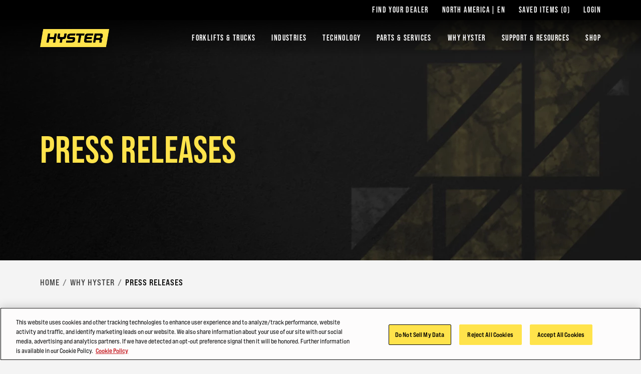

--- FILE ---
content_type: text/html; charset=utf-8
request_url: https://www.hyster.com/en-us/north-america/why-hyster/press-releases/2022/
body_size: 10594
content:



<!DOCTYPE html>
<html lang="en-US" class="site--hyster-com ">
<head>
    <link rel="preconnect" href="https://cdn-ukwest.onetrust.com/">
    <link rel="preconnect" href="https://use.typekit.net" crossorigin>
    <link rel="stylesheet" href="https://use.typekit.net/drl0dhu.css">
    <link rel="dns-prefetch" href="https://cdn-ukwest.onetrust.com/">

        <!-- OneTrust Cookies Consent Notice start for hyster.com -->
        <script src="https://cdn-ukwest.onetrust.com/scripttemplates/otSDKStub.js" type="text/javascript" charset="UTF-8" data-domain-script="71543ddf-5b6a-45ee-b95e-83cdbbca27aa"></script>
        <script type="text/javascript">
            function OptanonWrapper() { }
        </script>
        <!-- OneTrust Cookies Consent Notice end for hyster.com -->
        <meta name="facebook-domain-verification" content="vcbujr798ck94pympha0lr2yfp0m8y" />

        <!-- Google Tag Manager -->
        <script>
(function(w,d,s,l,i){w[l]=w[l]||[];w[l].push({'gtm.start':
		new Date().getTime(),event:'gtm.js'});var f=d.getElementsByTagName(s)[0],
		j=d.createElement(s),dl=l!='dataLayer'?'&l='+l:'';j.async=true;j.src=
		'https://www.googletagmanager.com/gtm.js?id='+i+dl;f.parentNode.insertBefore(j,f);
		})(window,document,'script','dataLayer','GTM-5RSQQRK');</script>
        <!-- End Google Tag Manager -->

    <meta charset="utf-8" />
    <meta name="description" />
    <meta name="viewport" content="width=device-width, initial-scale=1.0 user-scalable=yes" />
    <meta http-equiv="X-UA-Compatible" content="IE=edge" />
    <link type="image/x-icon" rel="icon" media="" href="/Frontend/dist/assets/images/hyster.ico" />
    <link type="image/x-icon" rel="shortcut icon" media="" href="/Frontend/dist/assets/images/hyster.ico" />
    <title>Hyster Press Releases 2022</title>
    <link href="https://www.hyster.com/en-us/north-america/why-hyster/press-releases/2022/" rel="canonical" />






    <link rel="preload" as="style" href="/frontend/dist/stylesheets/?v=kZYub7HyKs3xELKgAWHwTTsfSevhZK_ik_YSgu1AOCg1"/>


    <link href="/frontend/dist/stylesheets/?v=kZYub7HyKs3xELKgAWHwTTsfSevhZK_ik_YSgu1AOCg1" rel="stylesheet"/>


    
    
    

    <script type="application/ld+json">
         {
          "@context": "https://schema.org",
          "@type": "BreadcrumbList",
          "itemListElement": [
{ "@type": "ListItem","position": 1,"name": "HOME","item": "https://www.hyster.com/en-us/north-america/"},
{ "@type": "ListItem","position": 2,"name": "WHY HYSTER","item": "https://www.hyster.com/en-us/north-america/why-hyster/"},
{ "@type": "ListItem","position": 3,"name": "PRESS RELEASES","item": "https://www.hyster.com/en-us/north-america/why-hyster/press-releases/"},
{ "@type": "ListItem","position": 4,"name": "2022","item": "https://www.hyster.com/en-us/north-america/why-hyster/press-releases/2022/"}]
         }
    </script>



    
    
<script type="text/javascript">var appInsights=window.appInsights||function(config){function t(config){i[config]=function(){var t=arguments;i.queue.push(function(){i[config].apply(i,t)})}}var i={config:config},u=document,e=window,o="script",s="AuthenticatedUserContext",h="start",c="stop",l="Track",a=l+"Event",v=l+"Page",r,f;setTimeout(function(){var t=u.createElement(o);t.src=config.url||"https://js.monitor.azure.com/scripts/a/ai.0.js";u.getElementsByTagName(o)[0].parentNode.appendChild(t)});try{i.cookie=u.cookie}catch(y){}for(i.queue=[],r=["Event","Exception","Metric","PageView","Trace","Dependency"];r.length;)t("track"+r.pop());return t("set"+s),t("clear"+s),t(h+a),t(c+a),t(h+v),t(c+v),t("flush"),config.disableExceptionTracking||(r="onerror",t("_"+r),f=e[r],e[r]=function(config,t,u,e,o){var s=f&&f(config,t,u,e,o);return s!==!0&&i["_"+r](config,t,u,e,o),s}),i}({instrumentationKey:"0e37398d-3179-4e29-8b0b-0a19a4d2c64b",sdkExtension:"a"});window.appInsights=appInsights;appInsights.queue&&appInsights.queue.length===0&&appInsights.trackPageView();</script></head>
<body>
        <!-- Google Tag Manager (noscript) -->
        <noscript>
            <iframe src="https://www.googletagmanager.com/ns.html?id=GTM-5RSQQRK"
                    height="0" width="0" style="display:none;visibility:hidden"></iframe>
        </noscript>
        <!-- End Google Tag Manager (noscript) -->

    
    

    <main id="main">

<header class="A1-com-header vanilla-module" data-component="A1-com-header">

		<div class="A1-com-header__sticky js-sticky-nav js-sticky-header">



<nav class="A10-com-utility-bar vanilla-module" data-component="A10-com-utility-bar" data-main-label="Utility bar">
	<div class="container">
        <ul class="A10-com-utility-bar__list">
                    <li class="A10-com-utility-bar__item" data-id="A10-60f3eca1-b830-466f-a778-be24b7ab6520">
                        
<a class="A10-com-utility-bar__link" href="/en-us/north-america/dealer-finder/" title="Find Your Dealer">Find Your Dealer</a>
                    </li>
                    <li class="A10-com-utility-bar__item" data-id="A10-45b495ec-3229-4355-8bdb-97ba8025f903">
                        


<a href="/en-us/north-america/" class="A10-com-utility-bar__link is-language-selector js-nav-dropdown">North America | EN</a>

	<ul class="A10-com-utility-bar__sub-item" data-headline="Country &amp; Language">
			<li class="A10-com-utility-bar__area-list" data-id="A10-region-1">
				<span class="A10-com-utility-bar__area-label">North America</span>

				<ul class="A10-com-utility-bar__area-sub-list">
						<li class="A10-com-utility-bar__area-item" data-id="A10-lang-1">
							<a href="/en-us/north-america/" class="A10-com-utility-bar__area-link">English</a>
						</li>
				</ul>
			</li>
			<li class="A10-com-utility-bar__area-list" data-id="A10-region-2">
				<span class="A10-com-utility-bar__area-label">EMEA</span>

				<ul class="A10-com-utility-bar__area-sub-list">
						<li class="A10-com-utility-bar__area-item" data-id="A10-lang-2">
							<a href="/en-gb/emea/" class="A10-com-utility-bar__area-link">English</a>
						</li>
						<li class="A10-com-utility-bar__area-item" data-id="A10-lang-3">
							<a href="/fr-fr/emea/" class="A10-com-utility-bar__area-link">fran&#231;ais</a>
						</li>
						<li class="A10-com-utility-bar__area-item" data-id="A10-lang-4">
							<a href="/de-de/emea/" class="A10-com-utility-bar__area-link">Deutsch</a>
						</li>
						<li class="A10-com-utility-bar__area-item" data-id="A10-lang-5">
							<a href="/it-it/emea/" class="A10-com-utility-bar__area-link">italiano</a>
						</li>
						<li class="A10-com-utility-bar__area-item" data-id="A10-lang-6">
							<a href="/es-es/emea/" class="A10-com-utility-bar__area-link">espa&#241;ol</a>
						</li>
						<li class="A10-com-utility-bar__area-item" data-id="A10-lang-7">
							<a href="/nl-nl/emea/" class="A10-com-utility-bar__area-link">Nederlands</a>
						</li>
						<li class="A10-com-utility-bar__area-item" data-id="A10-lang-8">
							<a href="/ru-ru/emea/" class="A10-com-utility-bar__area-link">русский</a>
						</li>
				</ul>
			</li>
			<li class="A10-com-utility-bar__area-list" data-id="A10-region-3">
				<span class="A10-com-utility-bar__area-label">Latin America</span>

				<ul class="A10-com-utility-bar__area-sub-list">
						<li class="A10-com-utility-bar__area-item" data-id="A10-lang-9">
							<a href="/es-mx/latin-america/" class="A10-com-utility-bar__area-link">espa&#241;ol</a>
						</li>
						<li class="A10-com-utility-bar__area-item" data-id="A10-lang-10">
							<a href="/en-bz/latin-america/" class="A10-com-utility-bar__area-link">English</a>
						</li>
				</ul>
			</li>
			<li class="A10-com-utility-bar__area-list" data-id="A10-region-4">
				<span class="A10-com-utility-bar__area-label">Brazil</span>

				<ul class="A10-com-utility-bar__area-sub-list">
						<li class="A10-com-utility-bar__area-item" data-id="A10-lang-11">
							<a href="/pt-br/brazil/" class="A10-com-utility-bar__area-link">portugu&#234;s</a>
						</li>
				</ul>
			</li>
			<li class="A10-com-utility-bar__area-list" data-id="A10-region-5">
				<span class="A10-com-utility-bar__area-label">Asia Pacific</span>

				<ul class="A10-com-utility-bar__area-sub-list">
						<li class="A10-com-utility-bar__area-item" data-id="A10-lang-12">
							<a href="/en-sg/asia-pacific/" class="A10-com-utility-bar__area-link">English</a>
						</li>
						<li class="A10-com-utility-bar__area-item" data-id="A10-lang-13">
							<a href="/zh-sg/asia-pacific/" class="A10-com-utility-bar__area-link">中文</a>
						</li>
						<li class="A10-com-utility-bar__area-item" data-id="A10-lang-14">
							<a href="/ko-kr/asia-pacific/" class="A10-com-utility-bar__area-link">한국어</a>
						</li>
						<li class="A10-com-utility-bar__area-item" data-id="A10-lang-15">
							<a href="/ja-jp/asia-pacific/" class="A10-com-utility-bar__area-link">日本語</a>
						</li>
						<li class="A10-com-utility-bar__area-item" data-id="A10-lang-16">
							<a href="/th-th/asia-pacific/" class="A10-com-utility-bar__area-link">ไทย</a>
						</li>
						<li class="A10-com-utility-bar__area-item" data-id="A10-lang-17">
							<a href="/vi-vn/asia-pacific/" class="A10-com-utility-bar__area-link">Ti&#234;́ng Việt</a>
						</li>
						<li class="A10-com-utility-bar__area-item" data-id="A10-lang-18">
							<a href="/fil-ph/asia-pacific/" class="A10-com-utility-bar__area-link">Filipino</a>
						</li>
						<li class="A10-com-utility-bar__area-item" data-id="A10-lang-19">
							<a href="/id-id/asia-pacific/" class="A10-com-utility-bar__area-link">Indonesia</a>
						</li>
				</ul>
			</li>
			<li class="A10-com-utility-bar__area-list" data-id="A10-region-6">
				<span class="A10-com-utility-bar__area-label">China</span>

				<ul class="A10-com-utility-bar__area-sub-list">
						<li class="A10-com-utility-bar__area-item" data-id="A10-lang-20">
							<a href="/zh-cn/china/" class="A10-com-utility-bar__area-link">中文</a>
						</li>
				</ul>
			</li>
	</ul>

                    </li>
                    <li class="A10-com-utility-bar__item A10-com-utility-bar__item--saved js-saved-items" data-id="A10-658cd9be-cf3a-4435-8a02-eab51bf15a5f">
                        


<a href="/en-us/north-america/saved-items/" class="A10-com-utility-bar__link">Saved Items <span class="js-saved-item-count">(0)</span></a>
                    </li>
                    <li class="A10-com-utility-bar__item" data-id="A10-0605590d-54cc-4a02-913d-38c9c03e7b69">
                        
<a class="A10-com-utility-bar__link" href="/en-us/north-america/hyster-login/" target="_blank">Login</a>
                    </li>
        </ul>
	</div>
</nav>




    <nav class="A2-com-nav vanilla-module" data-component="A2-com-nav">
        <div class="A2-com-nav__nav">
            <div class="container A2-com-nav__inner">
                <a href="/en-us/north-america/" class="A2-com-nav__logo">
                    <img class="A2-com-nav__logo-img" alt="Hyster" src="/Frontend/dist/assets/images/hyster.webp" width="50" />
                </a>
                <ul class="A2-com-nav__menu">
                            <li class="A2-com-nav__menu-item A2-com-nav__menu-item--dropdown"
            data-id="f1c4aced-734c-43cc-b017-c54db3b9d071"
            data-products="true" data-cta-link="/en-us/north-america/product-selector/" data-cta-text="Product Selector">
            <a href="#" class="A2-com-nav__menu-link">Forklifts &amp; Trucks</a>

                <ul>
                            <li data-id="0eee1492-1b9e-4b44-a250-097dfdd43c26"
            data-all=""
            data-headline="Highly Configurable Forklift Series"
            data-thumbnail="/globalassets/coms/hyster/brazil/images/home/h2.0-3.5ft-main-nav-v7.png"
            data-widget-thumbnail=""
            data-widget-title=""
            data-widget-text=""
            data-widget-cta=""
            data-widget-link="">

            <a href="/en-us/north-america/spotlight/a-series/">Highly Configurable ICE Forklifts</a>

        </li>
        <li data-id="d1ddd9c4-4465-482d-a337-6bed38994abc"
            data-all=""
            data-headline="Internal Combustion Pneumatic Tire"
            data-thumbnail="/globalassets/coms/hyster/emea/images/hyster-trucks/ice-pneumatic-tyre/h2.0-3.5ft-main-nav.png"
            data-widget-thumbnail=""
            data-widget-title=""
            data-widget-text=""
            data-widget-cta=""
            data-widget-link="">

            <a href="/en-us/north-america/internal-combustion-trucks-pneumatic-tire/" title="Internal Combustion Pneumatic Tire">Internal Combustion Pneumatic Tire</a>

        </li>
        <li data-id="262f9053-5b6b-421e-8eaf-62664f5cd2cb"
            data-all=""
            data-headline="Internal Combustion Cushion Tire"
            data-thumbnail="/globalassets/coms/hyster/emea/images/hyster-trucks/ice-cushion-tyre/s4.0-5.0ft_main-nav.png"
            data-widget-thumbnail=""
            data-widget-title=""
            data-widget-text=""
            data-widget-cta=""
            data-widget-link="">

            <a href="/en-us/north-america/internal-combustion-trucks-cushion-tire/" title="Internal Combustion Trucks Cushion Tire">Internal Combustion Trucks Cushion Tire</a>

        </li>
        <li data-id="0aed3e55-4abc-45ad-9c4c-ae0d4b991d79"
            data-all=""
            data-headline="High Capacity Forklift Trucks"
            data-thumbnail="/globalassets/coms/hyster/emea/images/hyster-trucks/high-capacity/h16-18xd-main-nav.png"
            data-widget-thumbnail=""
            data-widget-title=""
            data-widget-text=""
            data-widget-cta=""
            data-widget-link="">

            <a href="/en-us/north-america/high-capacity-forklift-trucks/" title="High Capacity Forklift Trucks">High Capacity Forklift Trucks</a>

        </li>
        <li data-id="f670ed4e-ac4d-4a21-9f71-291feb6ba3f2"
            data-all=""
            data-headline="Container Handlers"
            data-thumbnail="/globalassets/coms/hyster/emea/images/hyster-trucks/container-handlers/rs46-main-nav.png"
            data-widget-thumbnail=""
            data-widget-title=""
            data-widget-text=""
            data-widget-cta=""
            data-widget-link="">

            <a href="/en-us/north-america/container-handlers/" title="Container Handlers">Container Handlers</a>

        </li>
        <li data-id="84dda7e9-0243-4e8e-b78f-b2b99b38ee91"
            data-all=""
            data-headline="Electric Container Handlers"
            data-thumbnail="/globalassets/coms/hyster/north-america/images/trucks/electric-container-handlers/hys-0108_electric-ch-category-page_empty-container-handler_v1.png"
            data-widget-thumbnail=""
            data-widget-title=""
            data-widget-text=""
            data-widget-cta=""
            data-widget-link="">

            <a href="/en-us/north-america/electric-container-handlers/">Electric Container Handlers</a>

        </li>
        <li data-id="7da4d491-5534-46d6-a906-7489e507edd8"
            data-all=""
            data-headline="Electric Forklift Trucks"
            data-thumbnail="/globalassets/coms/hyster/emea/images/hyster-trucks/4-wheel-electric/j2.2-3.5xn-main-nav.png"
            data-widget-thumbnail=""
            data-widget-title=""
            data-widget-text=""
            data-widget-cta=""
            data-widget-link="">

            <a href="/en-us/north-america/electric-forklift-trucks/" title="Electric Forklift Trucks">Electric Forklift Trucks</a>

        </li>
        <li data-id="e3d186c6-2f14-4cee-8d48-baa74f0a9ded"
            data-all=""
            data-headline="Pallet Trucks"
            data-thumbnail="/globalassets/coms/hyster/north-america/images/trucks/pallet-trucks/w45zhd-main-nav.png"
            data-widget-thumbnail=""
            data-widget-title=""
            data-widget-text=""
            data-widget-cta=""
            data-widget-link="">

            <a href="/en-us/north-america/pallet-trucks/">Pallet Trucks</a>

        </li>
        <li data-id="9b2fe8df-7c24-456d-935d-fb4e0baac679"
            data-all=""
            data-headline="Pallet Stackers"
            data-thumbnail="/globalassets/coms/hyster/north-america/images/trucks/pallet-stackers/w20-30zr-main-nav.png"
            data-widget-thumbnail=""
            data-widget-title=""
            data-widget-text=""
            data-widget-cta=""
            data-widget-link="">

            <a href="/en-us/north-america/pallet-stackers/" title="Pallet Stackers">Pallet Stackers</a>

        </li>
        <li data-id="e66d7dc3-9add-47d0-bad7-4ea2f6eae26b"
            data-all=""
            data-headline="Tow Tractors"
            data-thumbnail="/globalassets/coms/hyster/emea/images/hyster-trucks/tow-tractors/lo5.0-7.0t-main-nav.png"
            data-widget-thumbnail=""
            data-widget-title=""
            data-widget-text=""
            data-widget-cta=""
            data-widget-link="">

            <a href="/en-us/north-america/tow-tractors/" title="Tow Tractors">Tow Tractors</a>

        </li>
        <li data-id="0e6f0e2e-1ca3-41ad-88c5-59874672529e"
            data-all=""
            data-headline="Reach Trucks"
            data-thumbnail="/globalassets/coms/hyster/north-america/images/trucks/reach-trucks/n-zr3-zdr3-n-zrs3-zdrs3-main-nav.png"
            data-widget-thumbnail=""
            data-widget-title=""
            data-widget-text=""
            data-widget-cta=""
            data-widget-link="">

            <a href="/en-us/north-america/reach-trucks/" title="Reach Trucks">Reach Trucks</a>

        </li>
        <li data-id="a5ea3a94-49dc-4cc6-b049-c23875c938e1"
            data-all="Order Pickers"
            data-headline="Order Pickers"
            data-thumbnail="/globalassets/coms/hyster/north-america/images/trucks/r30xms3-r30xm3-r30xma3-r30xmf3-main-nav.png"
            data-widget-thumbnail=""
            data-widget-title=""
            data-widget-text=""
            data-widget-cta=""
            data-widget-link="">

            <a href="/en-us/north-america/order-pickers/">Order Pickers</a>

        </li>
        <li data-id="cd86ecf7-3b31-4533-a815-f422e31865df"
            data-all="Very Narrow Aisle Trucks"
            data-headline="Very Narrow Aisle Trucks"
            data-thumbnail="/globalassets/coms/hyster/emea/images/hyster-trucks/vna/c1.0-1.5-main-nav.png"
            data-widget-thumbnail=""
            data-widget-title=""
            data-widget-text=""
            data-widget-cta=""
            data-widget-link="">

            <a href="/en-us/north-america/very-narrow-aisle-trucks/">Very Narrow Aisle Trucks</a>

        </li>

                </ul>

        </li>
        <li class="A2-com-nav__menu-item A2-com-nav__menu-item--dropdown"
            data-id="80779166-11b5-47f8-93ab-0ddf6f4d2b22"
            data-products="true" >
            <a href="#" class="A2-com-nav__menu-link">Industries</a>

                <ul>
                            <li data-id="80254332-8456-4caf-9053-836db93d1b7e"
            data-all=""
            data-headline="Ports &amp; Terminals"
            data-thumbnail="/globalassets/coms/hyster/north-america/images/nav-thumbnails/ports-and-terminals-thumbnail.jpg"
            data-widget-thumbnail=""
            data-widget-title=""
            data-widget-text=""
            data-widget-cta=""
            data-widget-link="">

            <a href="/en-us/north-america/industries/ports--terminals/" title="Ports &amp; Terminals">Ports &amp; Terminals</a>

        </li>
        <li data-id="ae179f29-e756-4bf1-961a-a00f3f3de478"
            data-all=""
            data-headline="General Manufacturing"
            data-thumbnail="/globalassets/coms/hyster/north-america/images/nav-thumbnails/general-manufacturing-thumbnail.jpg"
            data-widget-thumbnail=""
            data-widget-title=""
            data-widget-text=""
            data-widget-cta=""
            data-widget-link="">

            <a href="/en-us/north-america/industries/general-manufacturing/" title="General Manufacturing">General Manufacturing</a>

        </li>
        <li data-id="fab2c12f-7923-4c78-a1ac-166564415ed4"
            data-all=""
            data-headline="Trucking"
            data-thumbnail="/globalassets/coms/hyster/north-america/images/nav-thumbnails/trucking-thumbnail.jpg"
            data-widget-thumbnail=""
            data-widget-title=""
            data-widget-text=""
            data-widget-cta=""
            data-widget-link="">

            <a href="/en-us/north-america/industries/trucking/">Trucking</a>

        </li>
        <li data-id="e7869878-f8f3-484d-87fd-cc8151deea19"
            data-all=""
            data-headline="Metals"
            data-thumbnail="/globalassets/coms/hyster/north-america/images/nav-thumbnails/metals-thumbnail.jpg"
            data-widget-thumbnail=""
            data-widget-title=""
            data-widget-text=""
            data-widget-cta=""
            data-widget-link="">

            <a href="/en-us/north-america/industries/metals/" title="Metals">Metals</a>

        </li>
        <li data-id="62909102-3581-408f-a669-948384785dc0"
            data-all=""
            data-headline="Agriculture"
            data-thumbnail="/globalassets/coms/hyster/north-america/images/nav-thumbnails/agriculture-thumbnail.jpg"
            data-widget-thumbnail=""
            data-widget-title=""
            data-widget-text=""
            data-widget-cta=""
            data-widget-link="">

            <a href="/en-us/north-america/industries/agriculture/" title="Agriculture">Agriculture</a>

        </li>
        <li data-id="e793e8ee-e090-43cd-bd48-7c5271553e5f"
            data-all=""
            data-headline="Lumber"
            data-thumbnail="/globalassets/coms/hyster/north-america/images/nav-thumbnails/lumber-thumbnail.jpg"
            data-widget-thumbnail=""
            data-widget-title=""
            data-widget-text=""
            data-widget-cta=""
            data-widget-link="">

            <a href="/en-us/north-america/industries/wood-and-lumber/" title="Lumber">Lumber</a>

        </li>
        <li data-id="0e433f97-bc8a-407d-a401-4fca1e13daee"
            data-all=""
            data-headline="Chemicals &amp; Plastics"
            data-thumbnail="/globalassets/coms/hyster/north-america/images/nav-thumbnails/chemicals-thumbnail.jpg"
            data-widget-thumbnail=""
            data-widget-title=""
            data-widget-text=""
            data-widget-cta=""
            data-widget-link="">

            <a href="/en-us/north-america/industries/chemicals-and-plastics/" title="Chemicals &amp; Plastics">Chemicals &amp; Plastics</a>

        </li>
        <li data-id="7e321fb9-5d46-46b9-a64e-48307d339253"
            data-all=""
            data-headline="Paper &amp; Packaging"
            data-thumbnail="/globalassets/coms/hyster/north-america/images/nav-thumbnails/paper-packaging-thumbnail.jpg"
            data-widget-thumbnail=""
            data-widget-title=""
            data-widget-text=""
            data-widget-cta=""
            data-widget-link="">

            <a href="/en-us/north-america/industries/paper-packaging-recycling/" title="Paper &amp; Packaging">Paper &amp; Packaging</a>

        </li>
        <li data-id="ea652e14-be08-4b50-ab65-6cc9cbe39f4c"
            data-all=""
            data-headline="Auto and Transportation Manufacturing"
            data-thumbnail="/globalassets/coms/hyster/north-america/images/nav-thumbnails/auto-thumbnail.jpg"
            data-widget-thumbnail=""
            data-widget-title=""
            data-widget-text=""
            data-widget-cta=""
            data-widget-link="">

            <a href="/en-us/north-america/industries/auto-manufacturing/" title="Auto and Transportation Manufacturing">Auto and Transportation Manufacturing</a>

        </li>
        <li data-id="61d474f0-54ba-44c3-9ac2-c766fb2a2f4f"
            data-all=""
            data-headline="Building Materials"
            data-thumbnail="/globalassets/coms/hyster/north-america/images/nav-thumbnails/building-materials-thumbnail.jpg"
            data-widget-thumbnail=""
            data-widget-title=""
            data-widget-text=""
            data-widget-cta=""
            data-widget-link="">

            <a href="/en-us/north-america/industries/building-materials/" title="Building Materials">Building Materials</a>

        </li>
        <li data-id="33b6526d-bc44-47d0-8a0b-0fe2a5211d28"
            data-all=""
            data-headline="3PL - Third Party Logistics"
            data-thumbnail="/globalassets/coms/hyster/north-america/images/nav-thumbnails/3pl-thumbnail.jpg"
            data-widget-thumbnail=""
            data-widget-title=""
            data-widget-text=""
            data-widget-cta=""
            data-widget-link="">

            <a href="/en-us/north-america/industries/3pl/" title="3PL - Third Party Logistics">3PL - Third Party Logistics</a>

        </li>
        <li data-id="e1bb221d-9e48-4c02-a160-3185a1ef5680"
            data-all=""
            data-headline="Equipment Rental Companies"
            data-thumbnail="/globalassets/coms/hyster/north-america/images/industry/rental.jpg"
            data-widget-thumbnail=""
            data-widget-title=""
            data-widget-text=""
            data-widget-cta=""
            data-widget-link="">

            <a href="/en-us/north-america/industries/equipment-rental-companies/">Equipment Rental Companies</a>

        </li>

                </ul>

        </li>
        <li class="A2-com-nav__menu-item A2-com-nav__menu-item--dropdown"
            data-id="41fbe209-370f-4f70-a75b-362cba70b892"
            data-products="true" >
            <a href="#" class="A2-com-nav__menu-link">Technology</a>

                <ul>
                            <li data-id="f1de19a0-b716-403b-a87f-0a5795aa11cf"
            data-all=""
            data-headline="Power Sources"
            data-thumbnail="/globalassets/coms/hyster/north-america/images/nav-thumbnails/power-sources_no.png"
            data-widget-thumbnail=""
            data-widget-title=""
            data-widget-text=""
            data-widget-cta=""
            data-widget-link="">

            <a href="/en-us/north-america/technology/power-sources/" title="Power Sources">Power Sources</a>

        </li>
        <li data-id="6bac2dae-f361-477d-9b34-8d4b08847a26"
            data-all=""
            data-headline="Battery Swapping"
            data-thumbnail="/globalassets/coms/hyster/north-america/images/nav-thumbnails/battery-swapping.png"
            data-widget-thumbnail=""
            data-widget-title=""
            data-widget-text=""
            data-widget-cta=""
            data-widget-link="">

            <a href="/en-us/north-america/technology/power-sources/power-cellect/" title="Battery Swapping">Battery Swapping</a>

        </li>
        <li data-id="3032cd2e-9d84-4587-b5c1-6716e9f32901"
            data-all=""
            data-headline="Electrification"
            data-thumbnail="/globalassets/coms/hyster/north-america/images/nav-thumbnails/electrification.png"
            data-widget-thumbnail=""
            data-widget-title=""
            data-widget-text=""
            data-widget-cta=""
            data-widget-link="">

            <a href="/en-us/north-america/technology/power-sources/electrification/" title="Electrification">Electrification</a>

        </li>
        <li data-id="572bccf9-1c77-4d4c-9737-07de2cfe326d"
            data-all=""
            data-headline="Operator Assist Systems"
            data-thumbnail="/globalassets/coms/hyster/north-america/images/nav-thumbnails/operator-assist2.png"
            data-widget-thumbnail=""
            data-widget-title=""
            data-widget-text=""
            data-widget-cta=""
            data-widget-link="">

            <a href="/en-us/north-america/technology/operator-assist-solutions/" title="Operator Assist Systems">Operator Assist Systems</a>

        </li>
        <li data-id="f2554d38-03ba-495c-9fbe-e04ec3233130"
            data-all=""
            data-headline="Telemetry"
            data-thumbnail="/globalassets/coms/hyster/north-america/images/nav-thumbnails/telemetry.png"
            data-widget-thumbnail=""
            data-widget-title=""
            data-widget-text=""
            data-widget-cta=""
            data-widget-link="">

            <a href="/en-us/north-america/technology/telematics/hyster-tracker/" title="Telemetry ">Telemetry</a>

        </li>
        <li data-id="9964be85-e6c2-4414-a23d-9d2800ac9842"
            data-all="Forklift Stability"
            data-headline="Forklift Stability"
            data-thumbnail="/globalassets/coms/hyster/north-america/images/nav-thumbnails/forklift-stability.png"
            data-widget-thumbnail=""
            data-widget-title=""
            data-widget-text=""
            data-widget-cta=""
            data-widget-link="">

            <a href="/en-us/north-america/technology/forklift-stability/">Forklift Stability</a>

        </li>
        <li data-id="29733b61-9229-4566-ac90-8bf5e3c9da6e"
            data-all=""
            data-headline="Active Forklift Controls"
            data-thumbnail="/globalassets/coms/hyster/north-america/images/nav-thumbnails/alert--intervene.png"
            data-widget-thumbnail=""
            data-widget-title=""
            data-widget-text=""
            data-widget-cta=""
            data-widget-link="">

            <a href="/en-us/north-america/technology/telematics/hyster-reaction/" title="Active Forklift Controls">Active Forklift Controls</a>

        </li>
        <li data-id="0c35f652-258d-4a21-a6dc-d70f02d988b5"
            data-all=""
            data-headline="Automation"
            data-thumbnail="/globalassets/coms/hyster/north-america/images/nav-thumbnails/automation.png"
            data-widget-thumbnail=""
            data-widget-title=""
            data-widget-text=""
            data-widget-cta=""
            data-widget-link="">

            <a href="/en-us/north-america/technology/automation/hyster-atlas/" title="Forklift Automation">Automation</a>

        </li>

                </ul>

        </li>
        <li class="A2-com-nav__menu-item A2-com-nav__menu-item--dropdown"
            data-id="8a6bbd86-523e-4585-8b5f-7a8e50c0ce16"
            data-products="false" >
            <a href="#" class="A2-com-nav__menu-link">Parts &amp; Services</a>

                <ul>
                            <li data-id="1d5830ae-3483-41ae-bdf0-787a3dc0e280"
            data-all=""
            data-headline="Hyster helps you get the lift truck parts you need."
            data-thumbnail=""
            data-widget-thumbnail=""
            data-widget-title=""
            data-widget-text=""
            data-widget-cta=""
            data-widget-link="">

            <a href="/en-us/north-america/parts-and-services/parts/">Parts</a>

                <ul>
                            <li data-id="dd0700fc-3afc-4a6d-bfb0-58ddf349d94c" data-thumbnail="/globalassets/coms/hyster/north-america/images/parts--services/parts/a2-parts-genuineparts-h2.jpg" data-text="">
            <a href="/en-us/north-america/parts-and-services/parts/">Forklift Parts</a>
        </li>

                </ul>
        </li>
        <li data-id="e55bbd4f-5cb1-4718-9704-d5ec152be054"
            data-all="Maintenance"
            data-headline="Maintenance"
            data-thumbnail=""
            data-widget-thumbnail=""
            data-widget-title=""
            data-widget-text=""
            data-widget-cta=""
            data-widget-link="">

            <a href="/en-us/north-america/parts-and-services/maintenance/">Maintenance</a>

        </li>
        <li data-id="a3e550e5-3146-4563-827c-7536e7c2def7"
            data-all=""
            data-headline="We Get Fleet Done"
            data-thumbnail=""
            data-widget-thumbnail=""
            data-widget-title=""
            data-widget-text=""
            data-widget-cta=""
            data-widget-link="">

            <a href="/en-us/north-america/parts-and-services/fleet-management/">Fleet Management</a>

                <ul>
                            <li data-id="b5b31303-3cb3-4b67-877c-c6322b9ea562" data-thumbnail="/globalassets/coms/hyster/north-america/images/parts--services/parts/c3-fleet-mgmt-h.jpg" data-text="Fleet Management">
            <a href="/en-us/north-america/parts-and-services/fleet-management/">Fleet Management</a>
        </li>
        <li data-id="9e8469ac-c7ae-4277-a5f5-2a80e7e5c8d3" data-thumbnail="/globalassets/coms/hyster/north-america/images/parts--services/parts/c3-fleet-providers-h.jpg" data-text="Service Provider Network">
            <a href="/en-us/north-america/parts-and-services/fleet-management/service-provider-network/">Service Provider Network</a>
        </li>
        <li data-id="3d57c19e-7e7c-4c24-8489-845e9b4ae4db" data-thumbnail="/globalassets/coms/hyster/north-america/images/parts--services/parts/c3-fleet-maintenance-h.jpg" data-text="Fleet Maintenance Programs">
            <a href="/en-us/north-america/parts-and-services/fleet-management/maintenance-programs/">Fleet Maintenance Programs</a>
        </li>

                </ul>
        </li>
        <li data-id="a2595f50-a38a-4687-96e2-5660b9567ada"
            data-all=""
            data-headline="HY Shield Services"
            data-thumbnail=""
            data-widget-thumbnail=""
            data-widget-title=""
            data-widget-text=""
            data-widget-cta=""
            data-widget-link="">

            <a href="/en-us/north-america/parts-and-services/hy-shield-services/">HY Shield Services</a>

                <ul>
                            <li data-id="c6fa61b6-f049-409c-bb3f-a7b0c062b65a" data-thumbnail="/globalassets/coms/hyster/north-america/images/parts--services/hy-shield/a2-hy-shield-h.jpg" data-text="">
            <a href="/en-us/north-america/parts-and-services/hy-shield-services/hy-shield-protect/">HY Shield Protect</a>
        </li>

                </ul>
        </li>

                </ul>

        </li>
        <li class="A2-com-nav__menu-item A2-com-nav__menu-item--dropdown"
            data-id="581b865d-af0e-404d-98a2-22e278472948"
            data-products="false" >
            <a href="/en-us/north-america/why-hyster/" class="A2-com-nav__menu-link">Why Hyster</a>

                <ul>
                            <li data-id="0f76da72-de36-4e28-b7d3-25e9296f3da7"
            data-all=""
            data-headline="Why Hyster"
            data-thumbnail=""
            data-widget-thumbnail=""
            data-widget-title=""
            data-widget-text=""
            data-widget-cta=""
            data-widget-link="">

            <a href="/en-us/north-america/why-hyster/">Why Hyster</a>

                <ul>
                            <li data-id="180f7d62-bcad-4808-a9eb-1b63dc45e6c4" data-thumbnail="/globalassets/coms/hyster/north-america/images/why-hyster/a2-overview.jpg" data-text="">
            <a href="/en-us/north-america/why-hyster/">Overview</a>
        </li>
        <li data-id="e27a947e-d934-46b7-89c4-64499be144ec" data-thumbnail="/globalassets/coms/hyster/north-america/images/why-hyster/a2-awards.jpg" data-text="">
            <a href="/en-us/north-america/why-hyster/our-awards/">Our Awards</a>
        </li>
        <li data-id="3bca0b49-6ccf-401f-bd3c-b37114182eb2" data-thumbnail="/globalassets/coms/hyster/north-america/images/why-hyster/a2-sustainability.jpg" data-text="">
            <a href="/en-us/north-america/why-hyster/corporate-responsibility/">Corporate Responsibility</a>
        </li>
        <li data-id="cb660d3a-4032-45b0-8b50-e0d4ea9aef1d" data-thumbnail="/globalassets/coms/hyster/north-america/images/why-hyster/nps-thumbnail-v2.jpg" data-text="">
            <a href="/en-us/north-america/why-hyster/customer-satisfaction/">Customer Satisfaction</a>
        </li>
        <li data-id="be467750-8c7d-48af-b14a-409ceab89343" data-thumbnail="/globalassets/coms/hyster/north-america/images/why-hyster/sped-c2.jpg" data-text="">
            <a href="/en-us/north-america/why-hyster/special-engineering/">Special Engineering</a>
        </li>

                </ul>
        </li>
        <li data-id="4292f0d7-e830-4f56-9afa-228864d2cd8c"
            data-all=""
            data-headline="Press Releases"
            data-thumbnail=""
            data-widget-thumbnail=""
            data-widget-title=""
            data-widget-text=""
            data-widget-cta=""
            data-widget-link="">

            <a href="#">Press Releases</a>

                <ul>
                            <li data-id="2fccdc1b-6945-407e-97cf-298fbca2962b" data-thumbnail="/globalassets/coms/hyster/north-america/images/why-hyster/a2-main-nav-press-releases-image.jpg" data-text="">
            <a href="/en-us/north-america/why-hyster/press-releases/" title="Press Releases">Press Releases</a>
        </li>
        <li data-id="6cd99447-9324-4f4f-81db-b6f3f0f88f0f" data-thumbnail="/globalassets/coms/hyster/north-america/images/why-hyster/a2-main-nav-annual-report-image.jpg" data-text="">
            <a href="https://www.hyster-yale.com/investors/financial-information/default.aspx">Annual Report</a>
        </li>

                </ul>
        </li>

                </ul>

        </li>
        <li class="A2-com-nav__menu-item A2-com-nav__menu-item--dropdown"
            data-id="fd8993c8-bd3d-4d03-a2d9-26b4c6667ce1"
            data-products="false" >
            <a href="#" class="A2-com-nav__menu-link">Support &amp; Resources</a>

                <ul>
                            <li data-id="2a711d0d-4085-4f46-bdc1-07e5efc0c67c"
            data-all=""
            data-headline="Hyster Digital Media Library"
            data-thumbnail=""
            data-widget-thumbnail=""
            data-widget-title=""
            data-widget-text=""
            data-widget-cta=""
            data-widget-link="">

            <a href="#">Media Library</a>

                <ul>
                            <li data-id="28f1f9ac-e163-41b7-ac11-51fcb4aa247c" data-thumbnail="/globalassets/coms/hyster/north-america/images/nav-thumbnails/media-library.jpg" data-text="Media Library">
            <a href="/en-us/north-america/support-resources/media-library/">Media Library</a>
        </li>
        <li data-id="087141bc-a0c7-4dc5-ac78-286d921ad38d" data-thumbnail="/globalassets/coms/hyster/north-america/images/nav-thumbnails/articles.jpg" data-text="Articles">
            <a href="/en-us/north-america/support-resources/white-papers/">Articles</a>
        </li>
        <li data-id="4b2da250-2d2a-4f97-be2c-adaf661e9913" data-thumbnail="/globalassets/coms/hyster/north-america/images/nav-thumbnails/videos.jpg" data-text="Videos">
            <a href="/en-us/north-america/support-resources/media-library/videos/">Videos</a>
        </li>
        <li data-id="358acb71-23ff-4de1-97f6-e1c27089cfc4" data-thumbnail="/globalassets/coms/hyster/north-america/images/nav-thumbnails/case-study.jpg" data-text="Case Studies">
            <a href="/en-us/north-america/support-resources/case-studies/">Case Studies</a>
        </li>

                </ul>
        </li>
        <li data-id="ddca8595-6a6b-4351-bad4-a3c1daa107a6"
            data-all=""
            data-headline="Hyster virtual and in-person events"
            data-thumbnail=""
            data-widget-thumbnail=""
            data-widget-title=""
            data-widget-text=""
            data-widget-cta=""
            data-widget-link="">

            <a href="/en-us/north-america/why-hyster/events/">Events</a>

                <ul>
                            <li data-id="92e45f11-e593-4c4b-b455-72c582f18248" data-thumbnail="/globalassets/coms/hyster/north-america/images/nav-thumbnails/events.jpg" data-text="Events">
            <a href="/en-us/north-america/why-hyster/events/">Events</a>
        </li>
        <li data-id="3e370121-f6a5-4620-811f-9fa1d7cb495c" data-thumbnail="/globalassets/coms/hyster/north-america/images/nav-thumbnails/on-demand.jpg" data-text="On Demand">
            <a href="/en-us/north-america/support-resources/media-library/videos/on-demand/">On Demand</a>
        </li>

                </ul>
        </li>
        <li data-id="67f6c1d1-9c47-46d6-b9f6-f08e1f28fe16"
            data-all=""
            data-headline="Assistance in funding the Hyster&#174; lift trucks you need now"
            data-thumbnail=""
            data-widget-thumbnail=""
            data-widget-title=""
            data-widget-text=""
            data-widget-cta=""
            data-widget-link="">

            <a href="/en-us/north-america/support-resources/financing/">Financing</a>

                <ul>
                            <li data-id="aebbba6b-1702-46c1-84d5-3db17fd82908" data-thumbnail="/globalassets/coms/hyster/north-america/images/support-and-resources/c2-financing-overview.jpg" data-text="Financing">
            <a href="/en-us/north-america/support-resources/financing/">Financing</a>
        </li>
        <li data-id="e31c6deb-803e-4a4f-912c-13926b0300d9" data-thumbnail="/globalassets/coms/hyster/north-america/images/trucks/4-wheel-electric/e1.6-2.0xn-electric-counterbalanced-forklift-truck-app1.jpg" data-text="Rentals">
            <a href="/en-us/north-america/support-resources/financing/rentals/">Rentals</a>
        </li>
        <li data-id="124cbf0a-c984-4f67-ad2d-0e65a8080b8d" data-thumbnail="/globalassets/coms/hyster/north-america/images/promotions/c2-promotions-trucks.jpg" data-text="Promotions">
            <a href="/en-us/north-america/promotions/">Promotions</a>
        </li>

                </ul>
        </li>
        <li data-id="c2a3afc4-3a24-4294-b959-850fd1193305"
            data-all="Training"
            data-headline="Training"
            data-thumbnail=""
            data-widget-thumbnail=""
            data-widget-title=""
            data-widget-text=""
            data-widget-cta=""
            data-widget-link="">

            <a href="/en-us/north-america/support-resources/training/" title="Training">Training</a>

                <ul>
                            <li data-id="fa1999ad-37c1-4c2a-b641-f580d6e8b988" data-thumbnail="/globalassets/coms/hyster/north-america/images/support-and-resources/training/a2-train_my_operators_thumbnail_tab3.jpg" data-text="">
            <a href="/en-us/north-america/support-resources/training/train-my-operators/">Train My Operators</a>
        </li>
        <li data-id="792a3d8f-e279-4798-a9eb-dfa6ef8ac153" data-thumbnail="/globalassets/coms/hyster/north-america/images/support-and-resources/training/a2-train_my_techniciains_thumbanil_tab2.jpg" data-text="">
            <a href="/en-us/north-america/support-resources/training/train-my-technicians/">Train My Technicians</a>
        </li>
        <li data-id="7a7e63bf-1185-4147-8522-53206272b6a5" data-thumbnail="/globalassets/coms/hyster/north-america/images/support-and-resources/training/a2-simulators_and_virtual_training_thumbnail_tab4.jpg" data-text="">
            <a href="/en-us/north-america/support-resources/training/simulators-and-virtual-training/">Simulators and virtual training</a>
        </li>
        <li data-id="e2b577a1-a2c9-49b2-b682-7c35581a53d2" data-thumbnail="/globalassets/coms/hyster/north-america/images/support-and-resources/training/a2-build_a_training-strategy_thumbnail_tab1.jpg" data-text="">
            <a href="/en-us/north-america/support-resources/training/build-a-training-strategy/">Build a Training Strategy</a>
        </li>

                </ul>
        </li>
        <li data-id="6ed6b07d-1c21-4c5d-a910-ba2f5250b8c6"
            data-all="Safety "
            data-headline="Tough trucks require careful operation. "
            data-thumbnail=""
            data-widget-thumbnail=""
            data-widget-title=""
            data-widget-text=""
            data-widget-cta=""
            data-widget-link="">

            <a href="/en-us/north-america/support-resources/safety/">Safety</a>

                <ul>
                            <li data-id="26cba844-ceb0-484b-b0ad-4d61f3ef356f" data-thumbnail="/globalassets/coms/hyster/north-america/images/support-and-resources/training/establish_a_safety_culture.jpg" data-text="Safety Overview">
            <a href="/en-us/north-america/support-resources/safety/">Safety Overview</a>
        </li>
        <li data-id="d9435cf5-d0ea-40b4-ad3d-7b27b1b2a714" data-thumbnail="/globalassets/coms/hyster/north-america/images/support-and-resources/safety/a2-safety-overview.jpg" data-text="">
            <a href="/en-us/north-america/support-resources/safety/forklift-awareness-solutions/">Forklift Awareness Solutions</a>
        </li>
        <li data-id="76c463dc-97ee-4242-bb61-a0eff0ef48a7" data-thumbnail="/globalassets/coms/hyster/north-america/images/support-and-resources/safety/a2-forkliftsafety-day.jpg" data-text="">
            <a href="/en-us/north-america/support-resources/safety/20-tips-for-safe-handling/">20 Tips for Safe Handling</a>
        </li>
        <li data-id="8a232862-36b3-4cdb-a092-4eef2b014636" data-thumbnail="/globalassets/coms/hyster/north-america/images/support-and-resources/white-papers/hys-0070_high-voltage-maintenance_352x235.png" data-text="">
            <a href="/en-us/north-america/support-resources/safety/emergency-response/" title="Emergency Response Guides">Emergency Response Guides</a>
        </li>

                </ul>
        </li>

                </ul>

        </li>
        <li class="A2-com-nav__menu-item A2-com-nav__menu-item--dropdown"
            data-id="f6efa22f-9d17-4df2-bf7a-dbea14ea2567"
            data-products="true" >
            <a href="#" class="A2-com-nav__menu-link">Shop</a>

                <ul>
                            <li data-id="bc02d945-f24f-4118-80db-c9e32244f1cb"
            data-all="Buy Parts"
            data-headline="Buy Parts"
            data-thumbnail="/globalassets/coms/hyster/north-america/images/home/h-nav-parts.png"
            data-widget-thumbnail=""
            data-widget-title=""
            data-widget-text=""
            data-widget-cta=""
            data-widget-link="">

            <a href="/en-us/north-america/hyster-login/" target="_blank">Buy Parts</a>

        </li>
        <li data-id="568bd80b-b0af-4405-93b1-55f9e99a202f"
            data-all=""
            data-headline="Hyster Merchandise"
            data-thumbnail="/globalassets/coms/hyster/north-america/images/home/h-nav-merch.png"
            data-widget-thumbnail=""
            data-widget-title=""
            data-widget-text=""
            data-widget-cta=""
            data-widget-link="">

            <a href="https://secure.brightstores.com/resources/hyster/hyster-landing.html">Hyster Merchandise</a>

        </li>
        <li data-id="aa82c4fe-7035-41fd-bd02-70a6207b5312"
            data-all=""
            data-headline="New Trucks"
            data-thumbnail="/globalassets/coms/hyster/north-america/images/trucks/pallet-trucks/b60zac2_b60-80zhd2-main-nav.png"
            data-widget-thumbnail=""
            data-widget-title=""
            data-widget-text=""
            data-widget-cta=""
            data-widget-link="">

            <a href="/en-us/north-america/shop/">New Trucks</a>

        </li>

                </ul>

        </li>

                </ul>
                <button type="button" class="A2-com-nav__burger js-menu-dropdown" aria-label="Menu">
                    <span class="A2-com-nav__burger-inner"></span>
                </button>
            </div>
        </div>
    </nav>




		</div>
		<div class="A2-com-nav__dropdown"></div>
		<script type="json/application" class="vanilla-module__data">
			{
				"backLabel": "Back"
			}
		</script>

</header>






	<section class="A7-breadcrumb vanilla-module" data-component="A7-breadcrumb">
		<nav class="container" aria-label="Breadcrumb">
			<ul class="A7-breadcrumb__list">
					<li class="A7-breadcrumb__item">
						
<a href="/en-us/north-america/" class="A7-breadcrumb__link">Home</a>
					</li>
					<li class="A7-breadcrumb__item">
						
<a href="/en-us/north-america/why-hyster/" class="A7-breadcrumb__link">Why Hyster</a>
					</li>
					<li class="A7-breadcrumb__item">
						
<a href="/en-us/north-america/why-hyster/press-releases/" class="A7-breadcrumb__link">Press Releases</a>
					</li>
					<li class="A7-breadcrumb__item">
						
<span class="A7-breadcrumb__link">
	2022
</span>

					</li>
			</ul>
		</nav>
	</section>



<section id="79b35863-c154-4a4d-bfac-12af26acc828" class="C1-paragraph-text vanilla-module" data-component="C1-paragraph-text" data-see-all-content="false">
	<div class="container">
		<div class="C1-paragraph-text__content-wrapper row">
			<div class="C1-paragraph-text__left-column">
					<div class="C1-paragraph-text__rte">
						

<p>
<script>
window.location.replace("../");
</script>
</p>


					</div>

			</div>
			<button type="button" class="C1-paragraph-text__read-more">
				<span class="C1-paragraph-text__read-more__label">Read more</span>
				<span class="C1-paragraph-text__read-more__icon"></span>
			</button>
		</div>
	</div>
</section>





	<footer class="A5-com-footer vanilla-module" data-component="A5-com-footer">
		<div class="container">
			<div class="row A5-com-footer__inner">
				<a href="/en-us/north-america/" class="A5-com-footer__logo">
					<img alt="Hyster Logo" src="/Frontend/dist/assets/images/hyster.svg">
				</a>
					<div class="A5-com-footer__column-1">
						<hr class="A5-com-footer__section-separator A5-com-footer__section-separator--is-mobile-only">
							<p class="A5-com-footer__title">
								1-800-HYSTER-1
							</p>
						

							<ul class="A5-com-footer__some-channels">
									<li class="A5-com-footer__some-channel" data-epi-edit="SocialTwitter">
                                        <a class="A5-com-footer__some-icon A5-com-footer__some-icon--twitter" href="https://twitter.com/hysterco">
                                            <span class="A5-com-footer__sr-only">Twitter</span>
                                        </a>
									</li>
																	<li class="A5-com-footer__some-channel" data-epi-edit="SocialFacebook">
										<a class="A5-com-footer__some-icon A5-com-footer__some-icon--facebook" href="https://www.facebook.com/HysterCo">
											<span class="A5-com-footer__sr-only">Facebook</span>
										</a>
									</li>
																	<li class="A5-com-footer__some-channel" data-epi-edit="SocialYouTube">
                                        <a class="A5-com-footer__some-icon A5-com-footer__some-icon--youtube" href="https://www.youtube.com/HysterAmericas">
                                            <span class="A5-com-footer__sr-only">Youtube</span>
                                        </a>
									</li>
																	<li class="A5-com-footer__some-channel" data-epi-edit="SocialLinkedIn">
                                        <a class="A5-com-footer__some-icon A5-com-footer__some-icon--linked-in" href="https://www.linkedin.com/company/hysterco/">
                                            <span class="A5-com-footer__sr-only">LinkedIn</span>
                                        </a>
									</li>
							</ul>
						<hr class="A5-com-footer__section-separator A5-com-footer__section-separator--is-mobile-only">
					</div>
									<div class="A5-com-footer__column-2">
							<p class="A5-com-footer__title">
								Contact 
							</p>
													<ul class="A5-com-footer__link-list" data-epi-edit="Links1">

<li class="A5-com-footer__link-list__item">
<a href="/en-us/north-america/dealer-finder/" title="Find a dealer">Find a dealer</a></li>							</ul>
						<hr class="A5-com-footer__section-separator A5-com-footer__section-separator--is-mobile-only">
					</div>
									<div class="A5-com-footer__column-3">
							<p class="A5-com-footer__title">
								Discover 
							</p>
													<ul class="A5-com-footer__link-list" data-epi-edit="Links2">

<li class="A5-com-footer__link-list__item">
<a href="/en-us/north-america/why-hyster/" title="About us">About us</a></li><li class="A5-com-footer__link-list__item">
<a href="https://hymh.hyster-yale.com/" title="Hyster-Yale">Hyster-Yale Materials Handling (HYMH)</a></li><li class="A5-com-footer__link-list__item">
<a href="https://hyster-yalecareers.com/" target="_blank" title="Careers">HYMH Careers</a></li><li class="A5-com-footer__link-list__item">
<a href="/en-us/north-america/careers/become-a-forklift-technician/" title="Forklift Technicians">Forklift Technicians</a></li><li class="A5-com-footer__link-list__item">
<a href="/en-us/north-america/technology/automation/hyster-automation/">Robotic Lift Trucks</a></li><li class="A5-com-footer__link-list__item">
<a href="/en-us/north-america/technology/telematics/hyster-reaction/">Operator Assist Systems</a></li>							</ul>
						<hr class="A5-com-footer__section-separator A5-com-footer__section-separator--is-mobile-only">
					</div>
									<div class="A5-com-footer__column-4">
							<p class="A5-com-footer__title">
								Forklifts &amp; Trucks
							</p>
													<ul class="A5-com-footer__link-list" data-epi-edit="Links3">

<li class="A5-com-footer__link-list__item">
<a href="/en-us/north-america/internal-combustion-trucks-pneumatic-tire/">IC Pneumatic Tire</a></li><li class="A5-com-footer__link-list__item">
<a href="/en-us/north-america/internal-combustion-trucks-cushion-tire/">IC Cushion Tire</a></li><li class="A5-com-footer__link-list__item">
<a href="/en-us/north-america/high-capacity-forklift-trucks/">High Capacity Forklifts</a></li><li class="A5-com-footer__link-list__item">
<a href="/en-us/north-america/container-handlers/">Container Handlers</a></li><li class="A5-com-footer__link-list__item">
<a href="/en-us/north-america/3-wheel-electric-forklift-trucks/">3 Wheel Electric</a></li><li class="A5-com-footer__link-list__item">
<a href="/en-us/north-america/electric-forklift-trucks/">4 Wheel Electric</a></li>							</ul>
						<hr class="A5-com-footer__section-separator A5-com-footer__section-separator--is-mobile-only">
					</div>
			</div>
			<hr class="A5-com-footer__content-separator A5-com-footer__content-separator--is-desktop-only">
		</div>
			<div class="container">
				<div class="A5-com-footer__sub-footer">
						<p class="A5-com-footer__copyright">&#169; 2026 Hyster-Yale Materials Handling, Inc., all rights reserved.</p>
											<ul class="A5-com-footer__links-list" data-epi-edit="BottomLinks">
							
<li class="A5-com-footer__links-list__item">
<a class="A5-com-footer__links-list__item__link" href="/en-us/north-america/privacy-policy/" title="Privacy Policy">Privacy Policy</a></li><li class="A5-com-footer__links-list__item">
<a class="A5-com-footer__links-list__item__link" href="/en-us/north-america/terms-of-use/" title="Terms of Use">Terms of Use</a></li><li class="A5-com-footer__links-list__item">
<a class="A5-com-footer__links-list__item__link" href="/en-us/north-america/trademark-statement/">Trademark Statement</a></li><li class="A5-com-footer__links-list__item">
<a class="A5-com-footer__links-list__item__link" href="/en-us/north-america/cookie-policy/" title="Cookie Policy">Cookie Policy</a></li>
						</ul>
				</div>
			</div>
	</footer>

<div class="A9-com-floating-search vanilla-module" data-component="A9-com-floating-search">
	<input id="A9-hidden-input" type="text" class="A9-com-floating-search__hidden-input" />
	<div class="A9-com-floating-search__search">
		<label for="A9-hidden-input" class="A9-com-floating-search__hidden-label"></label>
		<section class="search-bar react-module" data-component="base-modules/search-bar" data-keep-open="true" data-max-suggestions="6">
			<script class="react-module__data" type="application/json">
				{
  "endpoint": "/api/search/suggestonly",
  "endpointParams": {
    "lang": "en-US"
  },
  "queryParam": "searchTerm",
  "searchUrl": "/en-us/north-america/search/",
  "placeholder": "Search anything"
}
			</script>
		</section>
		<button type="button" class="A9-com-floating-search__toggle" aria-label="Toggle"></button>
	</div>
		<div class="A9-com-floating-search__links">
				<a href="/en-us/north-america/industries/" class="A9-com-floating-search__link">
						<figure class="A9-com-floating-search__link-icon">
							<img class="lazy" data-src="/globalassets/coms/icons/industry-solutions.png?format=webp" alt="Industry Solutions" width="28" height="28" />
						</figure>
					<span>Industry Solutions</span>
				</a>
				<a href="/en-us/north-america/product-selector/" class="A9-com-floating-search__link">
						<figure class="A9-com-floating-search__link-icon">
							<img class="lazy" data-src="/globalassets/coms/icons/product-selector.png?format=webp" alt="Product Selector" width="28" height="28" />
						</figure>
					<span>Product Selector</span>
				</a>
				<a href="/en-us/north-america/dealer-finder/" class="A9-com-floating-search__link">
						<figure class="A9-com-floating-search__link-icon">
							<img class="lazy" data-src="/globalassets/coms/icons/where-to-buy.png?format=webp" alt="Dealer Finder" width="28" height="28" />
						</figure>
					<span>Dealer Finder</span>
				</a>
		</div>
</div>

    </main>
    <div class="react-module" data-component="modal"></div>
    <div class="react-module" data-component="notification"></div>

    
    <div class="modal--H2">
        <div class="modal__overlay">
            <div class="modal__content modal__content--H2-modal modal__content--H2-com-modal">
                <button type="button" class="modal__close" aria-label="Close"></button>


            </div>
        </div>
    </div>

    <link rel="preload" as="script" href="/frontend/dist/scripts/?v=srQOSESy900ZMia2SOJyDRXLUobYK8D4VnBYWBhBbdY1"/>

    <script src="/frontend/dist/scripts/?v=srQOSESy900ZMia2SOJyDRXLUobYK8D4VnBYWBhBbdY1"></script>

    <script type="text/javascript" src="https://dl.episerver.net/13.6.1/epi-util/find.js"></script>
<script type="text/javascript">
if(FindApi){var api = new FindApi();api.setApplicationUrl('/');api.setServiceApiBaseUrl('/find_v2/');api.processEventFromCurrentUri();api.bindWindowEvents();api.bindAClickEvent();api.sendBufferedEvents();}
</script>

    



    <script type="text/javascript">
        document.addEventListener('DOMContentLoaded', () => {
            document.querySelectorAll('img').forEach(img => {
                if (!img.hasAttribute('alt')) {
                    img.setAttribute('alt', '');
                }
            });
        });
    </script>


</body>
</html>

--- FILE ---
content_type: text/html; charset=utf-8
request_url: https://www.hyster.com/en-us/north-america/why-hyster/press-releases/
body_size: 12360
content:



<!DOCTYPE html>
<html lang="en-US" class="site--hyster-com ">
<head>
    <link rel="preconnect" href="https://cdn-ukwest.onetrust.com/">
    <link rel="preconnect" href="https://use.typekit.net" crossorigin>
    <link rel="stylesheet" href="https://use.typekit.net/drl0dhu.css">
    <link rel="dns-prefetch" href="https://cdn-ukwest.onetrust.com/">

        <!-- OneTrust Cookies Consent Notice start for hyster.com -->
        <script src="https://cdn-ukwest.onetrust.com/scripttemplates/otSDKStub.js" type="text/javascript" charset="UTF-8" data-domain-script="71543ddf-5b6a-45ee-b95e-83cdbbca27aa"></script>
        <script type="text/javascript">
            function OptanonWrapper() { }
        </script>
        <!-- OneTrust Cookies Consent Notice end for hyster.com -->
        <meta name="facebook-domain-verification" content="vcbujr798ck94pympha0lr2yfp0m8y" />

        <!-- Google Tag Manager -->
        <script>
(function(w,d,s,l,i){w[l]=w[l]||[];w[l].push({'gtm.start':
		new Date().getTime(),event:'gtm.js'});var f=d.getElementsByTagName(s)[0],
		j=d.createElement(s),dl=l!='dataLayer'?'&l='+l:'';j.async=true;j.src=
		'https://www.googletagmanager.com/gtm.js?id='+i+dl;f.parentNode.insertBefore(j,f);
		})(window,document,'script','dataLayer','GTM-5RSQQRK');</script>
        <!-- End Google Tag Manager -->

    <meta charset="utf-8" />
    <meta name="description" content="Keep up to date with Hyster press releases. " />
    <meta name="viewport" content="width=device-width, initial-scale=1.0 user-scalable=yes" />
    <meta http-equiv="X-UA-Compatible" content="IE=edge" />
    <link type="image/x-icon" rel="icon" media="" href="/Frontend/dist/assets/images/hyster.ico" />
    <link type="image/x-icon" rel="shortcut icon" media="" href="/Frontend/dist/assets/images/hyster.ico" />
    <title>Hyster Material Handling News</title>
    <link href="https://www.hyster.com/en-us/north-america/why-hyster/press-releases/" rel="canonical" />


<link as="image" href="/globalassets/coms/images/generic-heros/option2-2.jpg?format=webp" rel="preload" />



    <link rel="preload" as="style" href="/frontend/dist/stylesheets/?v=kZYub7HyKs3xELKgAWHwTTsfSevhZK_ik_YSgu1AOCg1"/>


    <link href="/frontend/dist/stylesheets/?v=kZYub7HyKs3xELKgAWHwTTsfSevhZK_ik_YSgu1AOCg1" rel="stylesheet"/>


    
    
    

    <script type="application/ld+json">
         {
          "@context": "https://schema.org",
          "@type": "BreadcrumbList",
          "itemListElement": [
{ "@type": "ListItem","position": 1,"name": "HOME","item": "https://www.hyster.com/en-us/north-america/"},
{ "@type": "ListItem","position": 2,"name": "WHY HYSTER","item": "https://www.hyster.com/en-us/north-america/why-hyster/"},
{ "@type": "ListItem","position": 3,"name": "PRESS RELEASES","item": "https://www.hyster.com/en-us/north-america/why-hyster/press-releases/"}]
         }
    </script>



    
    
<script type="text/javascript">var appInsights=window.appInsights||function(config){function t(config){i[config]=function(){var t=arguments;i.queue.push(function(){i[config].apply(i,t)})}}var i={config:config},u=document,e=window,o="script",s="AuthenticatedUserContext",h="start",c="stop",l="Track",a=l+"Event",v=l+"Page",r,f;setTimeout(function(){var t=u.createElement(o);t.src=config.url||"https://js.monitor.azure.com/scripts/a/ai.0.js";u.getElementsByTagName(o)[0].parentNode.appendChild(t)});try{i.cookie=u.cookie}catch(y){}for(i.queue=[],r=["Event","Exception","Metric","PageView","Trace","Dependency"];r.length;)t("track"+r.pop());return t("set"+s),t("clear"+s),t(h+a),t(c+a),t(h+v),t(c+v),t("flush"),config.disableExceptionTracking||(r="onerror",t("_"+r),f=e[r],e[r]=function(config,t,u,e,o){var s=f&&f(config,t,u,e,o);return s!==!0&&i["_"+r](config,t,u,e,o),s}),i}({instrumentationKey:"0e37398d-3179-4e29-8b0b-0a19a4d2c64b",sdkExtension:"a"});window.appInsights=appInsights;appInsights.queue&&appInsights.queue.length===0&&appInsights.trackPageView();</script></head>
<body>
        <!-- Google Tag Manager (noscript) -->
        <noscript>
            <iframe src="https://www.googletagmanager.com/ns.html?id=GTM-5RSQQRK"
                    height="0" width="0" style="display:none;visibility:hidden"></iframe>
        </noscript>
        <!-- End Google Tag Manager (noscript) -->

    
    

    <main id="main">

<header class="A1-com-header vanilla-module A1-com-header--transparent" data-component="A1-com-header">

		<div class="A1-com-header__sticky js-sticky-nav js-sticky-header">



<nav class="A10-com-utility-bar vanilla-module" data-component="A10-com-utility-bar" data-main-label="Utility bar">
	<div class="container">
        <ul class="A10-com-utility-bar__list">
                    <li class="A10-com-utility-bar__item" data-id="A10-60f3eca1-b830-466f-a778-be24b7ab6520">
                        
<a class="A10-com-utility-bar__link" href="/en-us/north-america/dealer-finder/" title="Find Your Dealer">Find Your Dealer</a>
                    </li>
                    <li class="A10-com-utility-bar__item" data-id="A10-45b495ec-3229-4355-8bdb-97ba8025f903">
                        


<a href="/en-us/north-america/" class="A10-com-utility-bar__link is-language-selector js-nav-dropdown">North America | EN</a>

	<ul class="A10-com-utility-bar__sub-item" data-headline="Country &amp; Language">
			<li class="A10-com-utility-bar__area-list" data-id="A10-region-1">
				<span class="A10-com-utility-bar__area-label">North America</span>

				<ul class="A10-com-utility-bar__area-sub-list">
						<li class="A10-com-utility-bar__area-item" data-id="A10-lang-1">
							<a href="/en-us/north-america/" class="A10-com-utility-bar__area-link">English</a>
						</li>
				</ul>
			</li>
			<li class="A10-com-utility-bar__area-list" data-id="A10-region-2">
				<span class="A10-com-utility-bar__area-label">EMEA</span>

				<ul class="A10-com-utility-bar__area-sub-list">
						<li class="A10-com-utility-bar__area-item" data-id="A10-lang-2">
							<a href="/en-gb/emea/" class="A10-com-utility-bar__area-link">English</a>
						</li>
						<li class="A10-com-utility-bar__area-item" data-id="A10-lang-3">
							<a href="/fr-fr/emea/" class="A10-com-utility-bar__area-link">fran&#231;ais</a>
						</li>
						<li class="A10-com-utility-bar__area-item" data-id="A10-lang-4">
							<a href="/de-de/emea/" class="A10-com-utility-bar__area-link">Deutsch</a>
						</li>
						<li class="A10-com-utility-bar__area-item" data-id="A10-lang-5">
							<a href="/it-it/emea/" class="A10-com-utility-bar__area-link">italiano</a>
						</li>
						<li class="A10-com-utility-bar__area-item" data-id="A10-lang-6">
							<a href="/es-es/emea/" class="A10-com-utility-bar__area-link">espa&#241;ol</a>
						</li>
						<li class="A10-com-utility-bar__area-item" data-id="A10-lang-7">
							<a href="/nl-nl/emea/" class="A10-com-utility-bar__area-link">Nederlands</a>
						</li>
						<li class="A10-com-utility-bar__area-item" data-id="A10-lang-8">
							<a href="/ru-ru/emea/" class="A10-com-utility-bar__area-link">русский</a>
						</li>
				</ul>
			</li>
			<li class="A10-com-utility-bar__area-list" data-id="A10-region-3">
				<span class="A10-com-utility-bar__area-label">Latin America</span>

				<ul class="A10-com-utility-bar__area-sub-list">
						<li class="A10-com-utility-bar__area-item" data-id="A10-lang-9">
							<a href="/es-mx/latin-america/" class="A10-com-utility-bar__area-link">espa&#241;ol</a>
						</li>
						<li class="A10-com-utility-bar__area-item" data-id="A10-lang-10">
							<a href="/en-bz/latin-america/" class="A10-com-utility-bar__area-link">English</a>
						</li>
				</ul>
			</li>
			<li class="A10-com-utility-bar__area-list" data-id="A10-region-4">
				<span class="A10-com-utility-bar__area-label">Brazil</span>

				<ul class="A10-com-utility-bar__area-sub-list">
						<li class="A10-com-utility-bar__area-item" data-id="A10-lang-11">
							<a href="/pt-br/brazil/" class="A10-com-utility-bar__area-link">portugu&#234;s</a>
						</li>
				</ul>
			</li>
			<li class="A10-com-utility-bar__area-list" data-id="A10-region-5">
				<span class="A10-com-utility-bar__area-label">Asia Pacific</span>

				<ul class="A10-com-utility-bar__area-sub-list">
						<li class="A10-com-utility-bar__area-item" data-id="A10-lang-12">
							<a href="/en-sg/asia-pacific/" class="A10-com-utility-bar__area-link">English</a>
						</li>
						<li class="A10-com-utility-bar__area-item" data-id="A10-lang-13">
							<a href="/zh-sg/asia-pacific/" class="A10-com-utility-bar__area-link">中文</a>
						</li>
						<li class="A10-com-utility-bar__area-item" data-id="A10-lang-14">
							<a href="/ko-kr/asia-pacific/" class="A10-com-utility-bar__area-link">한국어</a>
						</li>
						<li class="A10-com-utility-bar__area-item" data-id="A10-lang-15">
							<a href="/ja-jp/asia-pacific/" class="A10-com-utility-bar__area-link">日本語</a>
						</li>
						<li class="A10-com-utility-bar__area-item" data-id="A10-lang-16">
							<a href="/th-th/asia-pacific/" class="A10-com-utility-bar__area-link">ไทย</a>
						</li>
						<li class="A10-com-utility-bar__area-item" data-id="A10-lang-17">
							<a href="/vi-vn/asia-pacific/" class="A10-com-utility-bar__area-link">Ti&#234;́ng Việt</a>
						</li>
						<li class="A10-com-utility-bar__area-item" data-id="A10-lang-18">
							<a href="/fil-ph/asia-pacific/" class="A10-com-utility-bar__area-link">Filipino</a>
						</li>
						<li class="A10-com-utility-bar__area-item" data-id="A10-lang-19">
							<a href="/id-id/asia-pacific/" class="A10-com-utility-bar__area-link">Indonesia</a>
						</li>
				</ul>
			</li>
			<li class="A10-com-utility-bar__area-list" data-id="A10-region-6">
				<span class="A10-com-utility-bar__area-label">China</span>

				<ul class="A10-com-utility-bar__area-sub-list">
						<li class="A10-com-utility-bar__area-item" data-id="A10-lang-20">
							<a href="/zh-cn/china/" class="A10-com-utility-bar__area-link">中文</a>
						</li>
				</ul>
			</li>
	</ul>

                    </li>
                    <li class="A10-com-utility-bar__item A10-com-utility-bar__item--saved js-saved-items" data-id="A10-658cd9be-cf3a-4435-8a02-eab51bf15a5f">
                        


<a href="/en-us/north-america/saved-items/" class="A10-com-utility-bar__link">Saved Items <span class="js-saved-item-count">(0)</span></a>
                    </li>
                    <li class="A10-com-utility-bar__item" data-id="A10-0605590d-54cc-4a02-913d-38c9c03e7b69">
                        
<a class="A10-com-utility-bar__link" href="/en-us/north-america/hyster-login/" target="_blank">Login</a>
                    </li>
        </ul>
	</div>
</nav>




    <nav class="A2-com-nav vanilla-module" data-component="A2-com-nav">
        <div class="A2-com-nav__nav">
            <div class="container A2-com-nav__inner">
                <a href="/en-us/north-america/" class="A2-com-nav__logo">
                    <img class="A2-com-nav__logo-img" alt="Hyster" src="/Frontend/dist/assets/images/hyster.webp" width="50" />
                </a>
                <ul class="A2-com-nav__menu">
                            <li class="A2-com-nav__menu-item A2-com-nav__menu-item--dropdown"
            data-id="f1c4aced-734c-43cc-b017-c54db3b9d071"
            data-products="true" data-cta-link="/en-us/north-america/product-selector/" data-cta-text="Product Selector">
            <a href="#" class="A2-com-nav__menu-link">Forklifts &amp; Trucks</a>

                <ul>
                            <li data-id="0eee1492-1b9e-4b44-a250-097dfdd43c26"
            data-all=""
            data-headline="Highly Configurable Forklift Series"
            data-thumbnail="/globalassets/coms/hyster/brazil/images/home/h2.0-3.5ft-main-nav-v7.png"
            data-widget-thumbnail=""
            data-widget-title=""
            data-widget-text=""
            data-widget-cta=""
            data-widget-link="">

            <a href="/en-us/north-america/spotlight/a-series/">Highly Configurable ICE Forklifts</a>

        </li>
        <li data-id="d1ddd9c4-4465-482d-a337-6bed38994abc"
            data-all=""
            data-headline="Internal Combustion Pneumatic Tire"
            data-thumbnail="/globalassets/coms/hyster/emea/images/hyster-trucks/ice-pneumatic-tyre/h2.0-3.5ft-main-nav.png"
            data-widget-thumbnail=""
            data-widget-title=""
            data-widget-text=""
            data-widget-cta=""
            data-widget-link="">

            <a href="/en-us/north-america/internal-combustion-trucks-pneumatic-tire/" title="Internal Combustion Pneumatic Tire">Internal Combustion Pneumatic Tire</a>

        </li>
        <li data-id="262f9053-5b6b-421e-8eaf-62664f5cd2cb"
            data-all=""
            data-headline="Internal Combustion Cushion Tire"
            data-thumbnail="/globalassets/coms/hyster/emea/images/hyster-trucks/ice-cushion-tyre/s4.0-5.0ft_main-nav.png"
            data-widget-thumbnail=""
            data-widget-title=""
            data-widget-text=""
            data-widget-cta=""
            data-widget-link="">

            <a href="/en-us/north-america/internal-combustion-trucks-cushion-tire/" title="Internal Combustion Trucks Cushion Tire">Internal Combustion Trucks Cushion Tire</a>

        </li>
        <li data-id="0aed3e55-4abc-45ad-9c4c-ae0d4b991d79"
            data-all=""
            data-headline="High Capacity Forklift Trucks"
            data-thumbnail="/globalassets/coms/hyster/emea/images/hyster-trucks/high-capacity/h16-18xd-main-nav.png"
            data-widget-thumbnail=""
            data-widget-title=""
            data-widget-text=""
            data-widget-cta=""
            data-widget-link="">

            <a href="/en-us/north-america/high-capacity-forklift-trucks/" title="High Capacity Forklift Trucks">High Capacity Forklift Trucks</a>

        </li>
        <li data-id="f670ed4e-ac4d-4a21-9f71-291feb6ba3f2"
            data-all=""
            data-headline="Container Handlers"
            data-thumbnail="/globalassets/coms/hyster/emea/images/hyster-trucks/container-handlers/rs46-main-nav.png"
            data-widget-thumbnail=""
            data-widget-title=""
            data-widget-text=""
            data-widget-cta=""
            data-widget-link="">

            <a href="/en-us/north-america/container-handlers/" title="Container Handlers">Container Handlers</a>

        </li>
        <li data-id="84dda7e9-0243-4e8e-b78f-b2b99b38ee91"
            data-all=""
            data-headline="Electric Container Handlers"
            data-thumbnail="/globalassets/coms/hyster/north-america/images/trucks/electric-container-handlers/hys-0108_electric-ch-category-page_empty-container-handler_v1.png"
            data-widget-thumbnail=""
            data-widget-title=""
            data-widget-text=""
            data-widget-cta=""
            data-widget-link="">

            <a href="/en-us/north-america/electric-container-handlers/">Electric Container Handlers</a>

        </li>
        <li data-id="7da4d491-5534-46d6-a906-7489e507edd8"
            data-all=""
            data-headline="Electric Forklift Trucks"
            data-thumbnail="/globalassets/coms/hyster/emea/images/hyster-trucks/4-wheel-electric/j2.2-3.5xn-main-nav.png"
            data-widget-thumbnail=""
            data-widget-title=""
            data-widget-text=""
            data-widget-cta=""
            data-widget-link="">

            <a href="/en-us/north-america/electric-forklift-trucks/" title="Electric Forklift Trucks">Electric Forklift Trucks</a>

        </li>
        <li data-id="e3d186c6-2f14-4cee-8d48-baa74f0a9ded"
            data-all=""
            data-headline="Pallet Trucks"
            data-thumbnail="/globalassets/coms/hyster/north-america/images/trucks/pallet-trucks/w45zhd-main-nav.png"
            data-widget-thumbnail=""
            data-widget-title=""
            data-widget-text=""
            data-widget-cta=""
            data-widget-link="">

            <a href="/en-us/north-america/pallet-trucks/">Pallet Trucks</a>

        </li>
        <li data-id="9b2fe8df-7c24-456d-935d-fb4e0baac679"
            data-all=""
            data-headline="Pallet Stackers"
            data-thumbnail="/globalassets/coms/hyster/north-america/images/trucks/pallet-stackers/w20-30zr-main-nav.png"
            data-widget-thumbnail=""
            data-widget-title=""
            data-widget-text=""
            data-widget-cta=""
            data-widget-link="">

            <a href="/en-us/north-america/pallet-stackers/" title="Pallet Stackers">Pallet Stackers</a>

        </li>
        <li data-id="e66d7dc3-9add-47d0-bad7-4ea2f6eae26b"
            data-all=""
            data-headline="Tow Tractors"
            data-thumbnail="/globalassets/coms/hyster/emea/images/hyster-trucks/tow-tractors/lo5.0-7.0t-main-nav.png"
            data-widget-thumbnail=""
            data-widget-title=""
            data-widget-text=""
            data-widget-cta=""
            data-widget-link="">

            <a href="/en-us/north-america/tow-tractors/" title="Tow Tractors">Tow Tractors</a>

        </li>
        <li data-id="0e6f0e2e-1ca3-41ad-88c5-59874672529e"
            data-all=""
            data-headline="Reach Trucks"
            data-thumbnail="/globalassets/coms/hyster/north-america/images/trucks/reach-trucks/n-zr3-zdr3-n-zrs3-zdrs3-main-nav.png"
            data-widget-thumbnail=""
            data-widget-title=""
            data-widget-text=""
            data-widget-cta=""
            data-widget-link="">

            <a href="/en-us/north-america/reach-trucks/" title="Reach Trucks">Reach Trucks</a>

        </li>
        <li data-id="a5ea3a94-49dc-4cc6-b049-c23875c938e1"
            data-all="Order Pickers"
            data-headline="Order Pickers"
            data-thumbnail="/globalassets/coms/hyster/north-america/images/trucks/r30xms3-r30xm3-r30xma3-r30xmf3-main-nav.png"
            data-widget-thumbnail=""
            data-widget-title=""
            data-widget-text=""
            data-widget-cta=""
            data-widget-link="">

            <a href="/en-us/north-america/order-pickers/">Order Pickers</a>

        </li>
        <li data-id="cd86ecf7-3b31-4533-a815-f422e31865df"
            data-all="Very Narrow Aisle Trucks"
            data-headline="Very Narrow Aisle Trucks"
            data-thumbnail="/globalassets/coms/hyster/emea/images/hyster-trucks/vna/c1.0-1.5-main-nav.png"
            data-widget-thumbnail=""
            data-widget-title=""
            data-widget-text=""
            data-widget-cta=""
            data-widget-link="">

            <a href="/en-us/north-america/very-narrow-aisle-trucks/">Very Narrow Aisle Trucks</a>

        </li>

                </ul>

        </li>
        <li class="A2-com-nav__menu-item A2-com-nav__menu-item--dropdown"
            data-id="80779166-11b5-47f8-93ab-0ddf6f4d2b22"
            data-products="true" >
            <a href="#" class="A2-com-nav__menu-link">Industries</a>

                <ul>
                            <li data-id="80254332-8456-4caf-9053-836db93d1b7e"
            data-all=""
            data-headline="Ports &amp; Terminals"
            data-thumbnail="/globalassets/coms/hyster/north-america/images/nav-thumbnails/ports-and-terminals-thumbnail.jpg"
            data-widget-thumbnail=""
            data-widget-title=""
            data-widget-text=""
            data-widget-cta=""
            data-widget-link="">

            <a href="/en-us/north-america/industries/ports--terminals/" title="Ports &amp; Terminals">Ports &amp; Terminals</a>

        </li>
        <li data-id="ae179f29-e756-4bf1-961a-a00f3f3de478"
            data-all=""
            data-headline="General Manufacturing"
            data-thumbnail="/globalassets/coms/hyster/north-america/images/nav-thumbnails/general-manufacturing-thumbnail.jpg"
            data-widget-thumbnail=""
            data-widget-title=""
            data-widget-text=""
            data-widget-cta=""
            data-widget-link="">

            <a href="/en-us/north-america/industries/general-manufacturing/" title="General Manufacturing">General Manufacturing</a>

        </li>
        <li data-id="fab2c12f-7923-4c78-a1ac-166564415ed4"
            data-all=""
            data-headline="Trucking"
            data-thumbnail="/globalassets/coms/hyster/north-america/images/nav-thumbnails/trucking-thumbnail.jpg"
            data-widget-thumbnail=""
            data-widget-title=""
            data-widget-text=""
            data-widget-cta=""
            data-widget-link="">

            <a href="/en-us/north-america/industries/trucking/">Trucking</a>

        </li>
        <li data-id="e7869878-f8f3-484d-87fd-cc8151deea19"
            data-all=""
            data-headline="Metals"
            data-thumbnail="/globalassets/coms/hyster/north-america/images/nav-thumbnails/metals-thumbnail.jpg"
            data-widget-thumbnail=""
            data-widget-title=""
            data-widget-text=""
            data-widget-cta=""
            data-widget-link="">

            <a href="/en-us/north-america/industries/metals/" title="Metals">Metals</a>

        </li>
        <li data-id="62909102-3581-408f-a669-948384785dc0"
            data-all=""
            data-headline="Agriculture"
            data-thumbnail="/globalassets/coms/hyster/north-america/images/nav-thumbnails/agriculture-thumbnail.jpg"
            data-widget-thumbnail=""
            data-widget-title=""
            data-widget-text=""
            data-widget-cta=""
            data-widget-link="">

            <a href="/en-us/north-america/industries/agriculture/" title="Agriculture">Agriculture</a>

        </li>
        <li data-id="e793e8ee-e090-43cd-bd48-7c5271553e5f"
            data-all=""
            data-headline="Lumber"
            data-thumbnail="/globalassets/coms/hyster/north-america/images/nav-thumbnails/lumber-thumbnail.jpg"
            data-widget-thumbnail=""
            data-widget-title=""
            data-widget-text=""
            data-widget-cta=""
            data-widget-link="">

            <a href="/en-us/north-america/industries/wood-and-lumber/" title="Lumber">Lumber</a>

        </li>
        <li data-id="0e433f97-bc8a-407d-a401-4fca1e13daee"
            data-all=""
            data-headline="Chemicals &amp; Plastics"
            data-thumbnail="/globalassets/coms/hyster/north-america/images/nav-thumbnails/chemicals-thumbnail.jpg"
            data-widget-thumbnail=""
            data-widget-title=""
            data-widget-text=""
            data-widget-cta=""
            data-widget-link="">

            <a href="/en-us/north-america/industries/chemicals-and-plastics/" title="Chemicals &amp; Plastics">Chemicals &amp; Plastics</a>

        </li>
        <li data-id="7e321fb9-5d46-46b9-a64e-48307d339253"
            data-all=""
            data-headline="Paper &amp; Packaging"
            data-thumbnail="/globalassets/coms/hyster/north-america/images/nav-thumbnails/paper-packaging-thumbnail.jpg"
            data-widget-thumbnail=""
            data-widget-title=""
            data-widget-text=""
            data-widget-cta=""
            data-widget-link="">

            <a href="/en-us/north-america/industries/paper-packaging-recycling/" title="Paper &amp; Packaging">Paper &amp; Packaging</a>

        </li>
        <li data-id="ea652e14-be08-4b50-ab65-6cc9cbe39f4c"
            data-all=""
            data-headline="Auto and Transportation Manufacturing"
            data-thumbnail="/globalassets/coms/hyster/north-america/images/nav-thumbnails/auto-thumbnail.jpg"
            data-widget-thumbnail=""
            data-widget-title=""
            data-widget-text=""
            data-widget-cta=""
            data-widget-link="">

            <a href="/en-us/north-america/industries/auto-manufacturing/" title="Auto and Transportation Manufacturing">Auto and Transportation Manufacturing</a>

        </li>
        <li data-id="61d474f0-54ba-44c3-9ac2-c766fb2a2f4f"
            data-all=""
            data-headline="Building Materials"
            data-thumbnail="/globalassets/coms/hyster/north-america/images/nav-thumbnails/building-materials-thumbnail.jpg"
            data-widget-thumbnail=""
            data-widget-title=""
            data-widget-text=""
            data-widget-cta=""
            data-widget-link="">

            <a href="/en-us/north-america/industries/building-materials/" title="Building Materials">Building Materials</a>

        </li>
        <li data-id="33b6526d-bc44-47d0-8a0b-0fe2a5211d28"
            data-all=""
            data-headline="3PL - Third Party Logistics"
            data-thumbnail="/globalassets/coms/hyster/north-america/images/nav-thumbnails/3pl-thumbnail.jpg"
            data-widget-thumbnail=""
            data-widget-title=""
            data-widget-text=""
            data-widget-cta=""
            data-widget-link="">

            <a href="/en-us/north-america/industries/3pl/" title="3PL - Third Party Logistics">3PL - Third Party Logistics</a>

        </li>
        <li data-id="e1bb221d-9e48-4c02-a160-3185a1ef5680"
            data-all=""
            data-headline="Equipment Rental Companies"
            data-thumbnail="/globalassets/coms/hyster/north-america/images/industry/rental.jpg"
            data-widget-thumbnail=""
            data-widget-title=""
            data-widget-text=""
            data-widget-cta=""
            data-widget-link="">

            <a href="/en-us/north-america/industries/equipment-rental-companies/">Equipment Rental Companies</a>

        </li>

                </ul>

        </li>
        <li class="A2-com-nav__menu-item A2-com-nav__menu-item--dropdown"
            data-id="41fbe209-370f-4f70-a75b-362cba70b892"
            data-products="true" >
            <a href="#" class="A2-com-nav__menu-link">Technology</a>

                <ul>
                            <li data-id="f1de19a0-b716-403b-a87f-0a5795aa11cf"
            data-all=""
            data-headline="Power Sources"
            data-thumbnail="/globalassets/coms/hyster/north-america/images/nav-thumbnails/power-sources_no.png"
            data-widget-thumbnail=""
            data-widget-title=""
            data-widget-text=""
            data-widget-cta=""
            data-widget-link="">

            <a href="/en-us/north-america/technology/power-sources/" title="Power Sources">Power Sources</a>

        </li>
        <li data-id="6bac2dae-f361-477d-9b34-8d4b08847a26"
            data-all=""
            data-headline="Battery Swapping"
            data-thumbnail="/globalassets/coms/hyster/north-america/images/nav-thumbnails/battery-swapping.png"
            data-widget-thumbnail=""
            data-widget-title=""
            data-widget-text=""
            data-widget-cta=""
            data-widget-link="">

            <a href="/en-us/north-america/technology/power-sources/power-cellect/" title="Battery Swapping">Battery Swapping</a>

        </li>
        <li data-id="3032cd2e-9d84-4587-b5c1-6716e9f32901"
            data-all=""
            data-headline="Electrification"
            data-thumbnail="/globalassets/coms/hyster/north-america/images/nav-thumbnails/electrification.png"
            data-widget-thumbnail=""
            data-widget-title=""
            data-widget-text=""
            data-widget-cta=""
            data-widget-link="">

            <a href="/en-us/north-america/technology/power-sources/electrification/" title="Electrification">Electrification</a>

        </li>
        <li data-id="572bccf9-1c77-4d4c-9737-07de2cfe326d"
            data-all=""
            data-headline="Operator Assist Systems"
            data-thumbnail="/globalassets/coms/hyster/north-america/images/nav-thumbnails/operator-assist2.png"
            data-widget-thumbnail=""
            data-widget-title=""
            data-widget-text=""
            data-widget-cta=""
            data-widget-link="">

            <a href="/en-us/north-america/technology/operator-assist-solutions/" title="Operator Assist Systems">Operator Assist Systems</a>

        </li>
        <li data-id="f2554d38-03ba-495c-9fbe-e04ec3233130"
            data-all=""
            data-headline="Telemetry"
            data-thumbnail="/globalassets/coms/hyster/north-america/images/nav-thumbnails/telemetry.png"
            data-widget-thumbnail=""
            data-widget-title=""
            data-widget-text=""
            data-widget-cta=""
            data-widget-link="">

            <a href="/en-us/north-america/technology/telematics/hyster-tracker/" title="Telemetry ">Telemetry</a>

        </li>
        <li data-id="9964be85-e6c2-4414-a23d-9d2800ac9842"
            data-all="Forklift Stability"
            data-headline="Forklift Stability"
            data-thumbnail="/globalassets/coms/hyster/north-america/images/nav-thumbnails/forklift-stability.png"
            data-widget-thumbnail=""
            data-widget-title=""
            data-widget-text=""
            data-widget-cta=""
            data-widget-link="">

            <a href="/en-us/north-america/technology/forklift-stability/">Forklift Stability</a>

        </li>
        <li data-id="29733b61-9229-4566-ac90-8bf5e3c9da6e"
            data-all=""
            data-headline="Active Forklift Controls"
            data-thumbnail="/globalassets/coms/hyster/north-america/images/nav-thumbnails/alert--intervene.png"
            data-widget-thumbnail=""
            data-widget-title=""
            data-widget-text=""
            data-widget-cta=""
            data-widget-link="">

            <a href="/en-us/north-america/technology/telematics/hyster-reaction/" title="Active Forklift Controls">Active Forklift Controls</a>

        </li>
        <li data-id="0c35f652-258d-4a21-a6dc-d70f02d988b5"
            data-all=""
            data-headline="Automation"
            data-thumbnail="/globalassets/coms/hyster/north-america/images/nav-thumbnails/automation.png"
            data-widget-thumbnail=""
            data-widget-title=""
            data-widget-text=""
            data-widget-cta=""
            data-widget-link="">

            <a href="/en-us/north-america/technology/automation/hyster-atlas/" title="Forklift Automation">Automation</a>

        </li>

                </ul>

        </li>
        <li class="A2-com-nav__menu-item A2-com-nav__menu-item--dropdown"
            data-id="8a6bbd86-523e-4585-8b5f-7a8e50c0ce16"
            data-products="false" >
            <a href="#" class="A2-com-nav__menu-link">Parts &amp; Services</a>

                <ul>
                            <li data-id="1d5830ae-3483-41ae-bdf0-787a3dc0e280"
            data-all=""
            data-headline="Hyster helps you get the lift truck parts you need."
            data-thumbnail=""
            data-widget-thumbnail=""
            data-widget-title=""
            data-widget-text=""
            data-widget-cta=""
            data-widget-link="">

            <a href="/en-us/north-america/parts-and-services/parts/">Parts</a>

                <ul>
                            <li data-id="dd0700fc-3afc-4a6d-bfb0-58ddf349d94c" data-thumbnail="/globalassets/coms/hyster/north-america/images/parts--services/parts/a2-parts-genuineparts-h2.jpg" data-text="">
            <a href="/en-us/north-america/parts-and-services/parts/">Forklift Parts</a>
        </li>

                </ul>
        </li>
        <li data-id="e55bbd4f-5cb1-4718-9704-d5ec152be054"
            data-all="Maintenance"
            data-headline="Maintenance"
            data-thumbnail=""
            data-widget-thumbnail=""
            data-widget-title=""
            data-widget-text=""
            data-widget-cta=""
            data-widget-link="">

            <a href="/en-us/north-america/parts-and-services/maintenance/">Maintenance</a>

        </li>
        <li data-id="a3e550e5-3146-4563-827c-7536e7c2def7"
            data-all=""
            data-headline="We Get Fleet Done"
            data-thumbnail=""
            data-widget-thumbnail=""
            data-widget-title=""
            data-widget-text=""
            data-widget-cta=""
            data-widget-link="">

            <a href="/en-us/north-america/parts-and-services/fleet-management/">Fleet Management</a>

                <ul>
                            <li data-id="b5b31303-3cb3-4b67-877c-c6322b9ea562" data-thumbnail="/globalassets/coms/hyster/north-america/images/parts--services/parts/c3-fleet-mgmt-h.jpg" data-text="Fleet Management">
            <a href="/en-us/north-america/parts-and-services/fleet-management/">Fleet Management</a>
        </li>
        <li data-id="9e8469ac-c7ae-4277-a5f5-2a80e7e5c8d3" data-thumbnail="/globalassets/coms/hyster/north-america/images/parts--services/parts/c3-fleet-providers-h.jpg" data-text="Service Provider Network">
            <a href="/en-us/north-america/parts-and-services/fleet-management/service-provider-network/">Service Provider Network</a>
        </li>
        <li data-id="3d57c19e-7e7c-4c24-8489-845e9b4ae4db" data-thumbnail="/globalassets/coms/hyster/north-america/images/parts--services/parts/c3-fleet-maintenance-h.jpg" data-text="Fleet Maintenance Programs">
            <a href="/en-us/north-america/parts-and-services/fleet-management/maintenance-programs/">Fleet Maintenance Programs</a>
        </li>

                </ul>
        </li>
        <li data-id="a2595f50-a38a-4687-96e2-5660b9567ada"
            data-all=""
            data-headline="HY Shield Services"
            data-thumbnail=""
            data-widget-thumbnail=""
            data-widget-title=""
            data-widget-text=""
            data-widget-cta=""
            data-widget-link="">

            <a href="/en-us/north-america/parts-and-services/hy-shield-services/">HY Shield Services</a>

                <ul>
                            <li data-id="c6fa61b6-f049-409c-bb3f-a7b0c062b65a" data-thumbnail="/globalassets/coms/hyster/north-america/images/parts--services/hy-shield/a2-hy-shield-h.jpg" data-text="">
            <a href="/en-us/north-america/parts-and-services/hy-shield-services/hy-shield-protect/">HY Shield Protect</a>
        </li>

                </ul>
        </li>

                </ul>

        </li>
        <li class="A2-com-nav__menu-item A2-com-nav__menu-item--dropdown"
            data-id="581b865d-af0e-404d-98a2-22e278472948"
            data-products="false" >
            <a href="/en-us/north-america/why-hyster/" class="A2-com-nav__menu-link">Why Hyster</a>

                <ul>
                            <li data-id="0f76da72-de36-4e28-b7d3-25e9296f3da7"
            data-all=""
            data-headline="Why Hyster"
            data-thumbnail=""
            data-widget-thumbnail=""
            data-widget-title=""
            data-widget-text=""
            data-widget-cta=""
            data-widget-link="">

            <a href="/en-us/north-america/why-hyster/">Why Hyster</a>

                <ul>
                            <li data-id="180f7d62-bcad-4808-a9eb-1b63dc45e6c4" data-thumbnail="/globalassets/coms/hyster/north-america/images/why-hyster/a2-overview.jpg" data-text="">
            <a href="/en-us/north-america/why-hyster/">Overview</a>
        </li>
        <li data-id="e27a947e-d934-46b7-89c4-64499be144ec" data-thumbnail="/globalassets/coms/hyster/north-america/images/why-hyster/a2-awards.jpg" data-text="">
            <a href="/en-us/north-america/why-hyster/our-awards/">Our Awards</a>
        </li>
        <li data-id="3bca0b49-6ccf-401f-bd3c-b37114182eb2" data-thumbnail="/globalassets/coms/hyster/north-america/images/why-hyster/a2-sustainability.jpg" data-text="">
            <a href="/en-us/north-america/why-hyster/corporate-responsibility/">Corporate Responsibility</a>
        </li>
        <li data-id="cb660d3a-4032-45b0-8b50-e0d4ea9aef1d" data-thumbnail="/globalassets/coms/hyster/north-america/images/why-hyster/nps-thumbnail-v2.jpg" data-text="">
            <a href="/en-us/north-america/why-hyster/customer-satisfaction/">Customer Satisfaction</a>
        </li>
        <li data-id="be467750-8c7d-48af-b14a-409ceab89343" data-thumbnail="/globalassets/coms/hyster/north-america/images/why-hyster/sped-c2.jpg" data-text="">
            <a href="/en-us/north-america/why-hyster/special-engineering/">Special Engineering</a>
        </li>

                </ul>
        </li>
        <li data-id="4292f0d7-e830-4f56-9afa-228864d2cd8c"
            data-all=""
            data-headline="Press Releases"
            data-thumbnail=""
            data-widget-thumbnail=""
            data-widget-title=""
            data-widget-text=""
            data-widget-cta=""
            data-widget-link="">

            <a href="#">Press Releases</a>

                <ul>
                            <li data-id="2fccdc1b-6945-407e-97cf-298fbca2962b" data-thumbnail="/globalassets/coms/hyster/north-america/images/why-hyster/a2-main-nav-press-releases-image.jpg" data-text="">
            <a href="/en-us/north-america/why-hyster/press-releases/" title="Press Releases">Press Releases</a>
        </li>
        <li data-id="6cd99447-9324-4f4f-81db-b6f3f0f88f0f" data-thumbnail="/globalassets/coms/hyster/north-america/images/why-hyster/a2-main-nav-annual-report-image.jpg" data-text="">
            <a href="https://www.hyster-yale.com/investors/financial-information/default.aspx">Annual Report</a>
        </li>

                </ul>
        </li>

                </ul>

        </li>
        <li class="A2-com-nav__menu-item A2-com-nav__menu-item--dropdown"
            data-id="fd8993c8-bd3d-4d03-a2d9-26b4c6667ce1"
            data-products="false" >
            <a href="#" class="A2-com-nav__menu-link">Support &amp; Resources</a>

                <ul>
                            <li data-id="2a711d0d-4085-4f46-bdc1-07e5efc0c67c"
            data-all=""
            data-headline="Hyster Digital Media Library"
            data-thumbnail=""
            data-widget-thumbnail=""
            data-widget-title=""
            data-widget-text=""
            data-widget-cta=""
            data-widget-link="">

            <a href="#">Media Library</a>

                <ul>
                            <li data-id="28f1f9ac-e163-41b7-ac11-51fcb4aa247c" data-thumbnail="/globalassets/coms/hyster/north-america/images/nav-thumbnails/media-library.jpg" data-text="Media Library">
            <a href="/en-us/north-america/support-resources/media-library/">Media Library</a>
        </li>
        <li data-id="087141bc-a0c7-4dc5-ac78-286d921ad38d" data-thumbnail="/globalassets/coms/hyster/north-america/images/nav-thumbnails/articles.jpg" data-text="Articles">
            <a href="/en-us/north-america/support-resources/white-papers/">Articles</a>
        </li>
        <li data-id="4b2da250-2d2a-4f97-be2c-adaf661e9913" data-thumbnail="/globalassets/coms/hyster/north-america/images/nav-thumbnails/videos.jpg" data-text="Videos">
            <a href="/en-us/north-america/support-resources/media-library/videos/">Videos</a>
        </li>
        <li data-id="358acb71-23ff-4de1-97f6-e1c27089cfc4" data-thumbnail="/globalassets/coms/hyster/north-america/images/nav-thumbnails/case-study.jpg" data-text="Case Studies">
            <a href="/en-us/north-america/support-resources/case-studies/">Case Studies</a>
        </li>

                </ul>
        </li>
        <li data-id="ddca8595-6a6b-4351-bad4-a3c1daa107a6"
            data-all=""
            data-headline="Hyster virtual and in-person events"
            data-thumbnail=""
            data-widget-thumbnail=""
            data-widget-title=""
            data-widget-text=""
            data-widget-cta=""
            data-widget-link="">

            <a href="/en-us/north-america/why-hyster/events/">Events</a>

                <ul>
                            <li data-id="92e45f11-e593-4c4b-b455-72c582f18248" data-thumbnail="/globalassets/coms/hyster/north-america/images/nav-thumbnails/events.jpg" data-text="Events">
            <a href="/en-us/north-america/why-hyster/events/">Events</a>
        </li>
        <li data-id="3e370121-f6a5-4620-811f-9fa1d7cb495c" data-thumbnail="/globalassets/coms/hyster/north-america/images/nav-thumbnails/on-demand.jpg" data-text="On Demand">
            <a href="/en-us/north-america/support-resources/media-library/videos/on-demand/">On Demand</a>
        </li>

                </ul>
        </li>
        <li data-id="67f6c1d1-9c47-46d6-b9f6-f08e1f28fe16"
            data-all=""
            data-headline="Assistance in funding the Hyster&#174; lift trucks you need now"
            data-thumbnail=""
            data-widget-thumbnail=""
            data-widget-title=""
            data-widget-text=""
            data-widget-cta=""
            data-widget-link="">

            <a href="/en-us/north-america/support-resources/financing/">Financing</a>

                <ul>
                            <li data-id="aebbba6b-1702-46c1-84d5-3db17fd82908" data-thumbnail="/globalassets/coms/hyster/north-america/images/support-and-resources/c2-financing-overview.jpg" data-text="Financing">
            <a href="/en-us/north-america/support-resources/financing/">Financing</a>
        </li>
        <li data-id="e31c6deb-803e-4a4f-912c-13926b0300d9" data-thumbnail="/globalassets/coms/hyster/north-america/images/trucks/4-wheel-electric/e1.6-2.0xn-electric-counterbalanced-forklift-truck-app1.jpg" data-text="Rentals">
            <a href="/en-us/north-america/support-resources/financing/rentals/">Rentals</a>
        </li>
        <li data-id="124cbf0a-c984-4f67-ad2d-0e65a8080b8d" data-thumbnail="/globalassets/coms/hyster/north-america/images/promotions/c2-promotions-trucks.jpg" data-text="Promotions">
            <a href="/en-us/north-america/promotions/">Promotions</a>
        </li>

                </ul>
        </li>
        <li data-id="c2a3afc4-3a24-4294-b959-850fd1193305"
            data-all="Training"
            data-headline="Training"
            data-thumbnail=""
            data-widget-thumbnail=""
            data-widget-title=""
            data-widget-text=""
            data-widget-cta=""
            data-widget-link="">

            <a href="/en-us/north-america/support-resources/training/" title="Training">Training</a>

                <ul>
                            <li data-id="fa1999ad-37c1-4c2a-b641-f580d6e8b988" data-thumbnail="/globalassets/coms/hyster/north-america/images/support-and-resources/training/a2-train_my_operators_thumbnail_tab3.jpg" data-text="">
            <a href="/en-us/north-america/support-resources/training/train-my-operators/">Train My Operators</a>
        </li>
        <li data-id="792a3d8f-e279-4798-a9eb-dfa6ef8ac153" data-thumbnail="/globalassets/coms/hyster/north-america/images/support-and-resources/training/a2-train_my_techniciains_thumbanil_tab2.jpg" data-text="">
            <a href="/en-us/north-america/support-resources/training/train-my-technicians/">Train My Technicians</a>
        </li>
        <li data-id="7a7e63bf-1185-4147-8522-53206272b6a5" data-thumbnail="/globalassets/coms/hyster/north-america/images/support-and-resources/training/a2-simulators_and_virtual_training_thumbnail_tab4.jpg" data-text="">
            <a href="/en-us/north-america/support-resources/training/simulators-and-virtual-training/">Simulators and virtual training</a>
        </li>
        <li data-id="e2b577a1-a2c9-49b2-b682-7c35581a53d2" data-thumbnail="/globalassets/coms/hyster/north-america/images/support-and-resources/training/a2-build_a_training-strategy_thumbnail_tab1.jpg" data-text="">
            <a href="/en-us/north-america/support-resources/training/build-a-training-strategy/">Build a Training Strategy</a>
        </li>

                </ul>
        </li>
        <li data-id="6ed6b07d-1c21-4c5d-a910-ba2f5250b8c6"
            data-all="Safety "
            data-headline="Tough trucks require careful operation. "
            data-thumbnail=""
            data-widget-thumbnail=""
            data-widget-title=""
            data-widget-text=""
            data-widget-cta=""
            data-widget-link="">

            <a href="/en-us/north-america/support-resources/safety/">Safety</a>

                <ul>
                            <li data-id="26cba844-ceb0-484b-b0ad-4d61f3ef356f" data-thumbnail="/globalassets/coms/hyster/north-america/images/support-and-resources/training/establish_a_safety_culture.jpg" data-text="Safety Overview">
            <a href="/en-us/north-america/support-resources/safety/">Safety Overview</a>
        </li>
        <li data-id="d9435cf5-d0ea-40b4-ad3d-7b27b1b2a714" data-thumbnail="/globalassets/coms/hyster/north-america/images/support-and-resources/safety/a2-safety-overview.jpg" data-text="">
            <a href="/en-us/north-america/support-resources/safety/forklift-awareness-solutions/">Forklift Awareness Solutions</a>
        </li>
        <li data-id="76c463dc-97ee-4242-bb61-a0eff0ef48a7" data-thumbnail="/globalassets/coms/hyster/north-america/images/support-and-resources/safety/a2-forkliftsafety-day.jpg" data-text="">
            <a href="/en-us/north-america/support-resources/safety/20-tips-for-safe-handling/">20 Tips for Safe Handling</a>
        </li>
        <li data-id="8a232862-36b3-4cdb-a092-4eef2b014636" data-thumbnail="/globalassets/coms/hyster/north-america/images/support-and-resources/white-papers/hys-0070_high-voltage-maintenance_352x235.png" data-text="">
            <a href="/en-us/north-america/support-resources/safety/emergency-response/" title="Emergency Response Guides">Emergency Response Guides</a>
        </li>

                </ul>
        </li>

                </ul>

        </li>
        <li class="A2-com-nav__menu-item A2-com-nav__menu-item--dropdown"
            data-id="f6efa22f-9d17-4df2-bf7a-dbea14ea2567"
            data-products="true" >
            <a href="#" class="A2-com-nav__menu-link">Shop</a>

                <ul>
                            <li data-id="bc02d945-f24f-4118-80db-c9e32244f1cb"
            data-all="Buy Parts"
            data-headline="Buy Parts"
            data-thumbnail="/globalassets/coms/hyster/north-america/images/home/h-nav-parts.png"
            data-widget-thumbnail=""
            data-widget-title=""
            data-widget-text=""
            data-widget-cta=""
            data-widget-link="">

            <a href="/en-us/north-america/hyster-login/" target="_blank">Buy Parts</a>

        </li>
        <li data-id="568bd80b-b0af-4405-93b1-55f9e99a202f"
            data-all=""
            data-headline="Hyster Merchandise"
            data-thumbnail="/globalassets/coms/hyster/north-america/images/home/h-nav-merch.png"
            data-widget-thumbnail=""
            data-widget-title=""
            data-widget-text=""
            data-widget-cta=""
            data-widget-link="">

            <a href="https://secure.brightstores.com/resources/hyster/hyster-landing.html">Hyster Merchandise</a>

        </li>
        <li data-id="aa82c4fe-7035-41fd-bd02-70a6207b5312"
            data-all=""
            data-headline="New Trucks"
            data-thumbnail="/globalassets/coms/hyster/north-america/images/trucks/pallet-trucks/b60zac2_b60-80zhd2-main-nav.png"
            data-widget-thumbnail=""
            data-widget-title=""
            data-widget-text=""
            data-widget-cta=""
            data-widget-link="">

            <a href="/en-us/north-america/shop/">New Trucks</a>

        </li>

                </ul>

        </li>

                </ul>
                <button type="button" class="A2-com-nav__burger js-menu-dropdown" aria-label="Menu">
                    <span class="A2-com-nav__burger-inner"></span>
                </button>
            </div>
        </div>
    </nav>




		</div>
		<div class="A2-com-nav__dropdown"></div>
		<script type="json/application" class="vanilla-module__data">
			{
				"backLabel": "Back"
			}
		</script>

</header>







<section class="B3-com-hero-aop vanilla-module" data-component="B3-com-hero-aop">
    <div class="B3-com-hero-aop__slider-wrapper">
        <div class="B3-com-hero-aop__slider swiper-container">
            <div class="swiper-wrapper">
                    <div class="B3-com-hero-aop__slide swiper-slide"
                         style="background-image: url('/globalassets/coms/images/generic-heros/option2-2.jpg?format=webp');">
                                                <div class="container B3-com-hero-aop__content-outer">
                            <div class="row">
                                <div class="B3-com-hero-aop__content-inner">
                                        <h1 class="B3-com-hero-aop__title">Press Releases</h1>
                                                                    </div>
                                <div class="B3-com-hero-aop__ctas">
                                                                        
                                    
                                </div>
                            </div>
                        </div>
                    </div>
            </div>
            <div class="B3-com-hero-aop__pagination-nav">
                <button type="button" class="B3-com-hero-aop__slider-btn B3-com-hero-aop__slider-btn--prev" aria-label="Previous"></button>
                <div class="B3-com-hero-aop__pagination"></div>
                <button type="button" class="B3-com-hero-aop__slider-btn B3-com-hero-aop__slider-btn--next" aria-label="Next"></button>
            </div>
            <div class="B3-com-hero-aop__action-menu">
                <button type="button" class="B3-com-hero-aop__action-btn B3-com-hero-aop__action-btn--play" aria-label="Play"></button>
            </div>
        </div>
    </div>
</section>
	<section class="A7-breadcrumb vanilla-module" data-component="A7-breadcrumb">
		<nav class="container" aria-label="Breadcrumb">
			<ul class="A7-breadcrumb__list">
					<li class="A7-breadcrumb__item">
						
<a href="/en-us/north-america/" class="A7-breadcrumb__link">Home</a>
					</li>
					<li class="A7-breadcrumb__item">
						
<a href="/en-us/north-america/why-hyster/" class="A7-breadcrumb__link">Why Hyster</a>
					</li>
					<li class="A7-breadcrumb__item">
						
<span class="A7-breadcrumb__link">
	Press Releases
</span>

					</li>
			</ul>
		</nav>
	</section>



<section class="A3-anchor-nav vanilla-module" data-component="A3-anchor-navigation">
    <nav class="A3-anchor-nav__nav">
        <div class="A3-anchor-nav__inner">
                <div class="A3-anchor-nav__title-wrap container">
                    <h3 class="A3-anchor-nav__title">Press Releases</h3>
                </div>

                <div class="scrollable-links vanilla-module A3-anchor-nav__links" data-component="base-modules/scrollable-link-list">
                    <div class="scrollable-links__wrap A3-anchor-nav__links__wrap">
                        <div class="scrollable-links__inner A3-anchor-nav__links__inner swiper-container">
                            <ul class="scrollable-links__list A3-anchor-nav__links__list swiper-wrapper">
                                    <li class="scrollable-links__item A3-anchor-nav__links__item swiper-slide">
                                        


<a href="#049ef6b9-ed13-4e63-a307-6389a5550f15" class="scrollable-links__link A3-anchor-nav__links__link">2026</a>
                                    </li>
                                    <li class="scrollable-links__item A3-anchor-nav__links__item swiper-slide">
                                        


<a href="#5977e67d-353c-495f-97cd-cdeaefa8d6f4" class="scrollable-links__link A3-anchor-nav__links__link">2025</a>
                                    </li>
                                    <li class="scrollable-links__item A3-anchor-nav__links__item swiper-slide">
                                        


<a href="#08a931a3-95b6-40d2-ba23-bc63c990d706" class="scrollable-links__link A3-anchor-nav__links__link">2024</a>
                                    </li>
                                    <li class="scrollable-links__item A3-anchor-nav__links__item swiper-slide">
                                        


<a href="#03674a8d-9a60-4d96-9e22-458460acc8da" class="scrollable-links__link A3-anchor-nav__links__link">2023</a>
                                    </li>
                                    <li class="scrollable-links__item A3-anchor-nav__links__item swiper-slide">
                                        


<a href="#16facd3a-8038-4af6-894c-f476047363f5" class="scrollable-links__link A3-anchor-nav__links__link">2022</a>
                                    </li>
                                    <li class="scrollable-links__item A3-anchor-nav__links__item swiper-slide">
                                        


<a href="#9295252e-22e5-4b38-b947-f37c556de929" class="scrollable-links__link A3-anchor-nav__links__link">2021</a>
                                    </li>
                                    <li class="scrollable-links__item A3-anchor-nav__links__item swiper-slide">
                                        


<a href="#3fda70ed-99c3-4375-a389-891dafcb30c2" class="scrollable-links__link A3-anchor-nav__links__link">2020</a>
                                    </li>
                                    <li class="scrollable-links__item A3-anchor-nav__links__item swiper-slide">
                                        


<a href="#a69ff4f6-12f8-47d2-b7df-491f960d54e7" class="scrollable-links__link A3-anchor-nav__links__link">2019</a>
                                    </li>
                                    <li class="scrollable-links__item A3-anchor-nav__links__item swiper-slide">
                                        


<a href="#c765a7b7-d73d-4e29-a41e-c90ff9b9a466" class="scrollable-links__link A3-anchor-nav__links__link">2018</a>
                                    </li>
                                    <li class="scrollable-links__item A3-anchor-nav__links__item swiper-slide">
                                        


<a href="#a3e6348e-4918-4c77-b3ec-9c2ac90e776f" class="scrollable-links__link A3-anchor-nav__links__link">2017</a>
                                    </li>
                                    <li class="scrollable-links__item A3-anchor-nav__links__item swiper-slide">
                                        


<a href="#4662feb0-4444-4ce3-be19-c986fd5a4923" class="scrollable-links__link A3-anchor-nav__links__link">2015</a>
                                    </li>
                                    <li class="scrollable-links__item A3-anchor-nav__links__item swiper-slide">
                                        


<a href="#e6c685e8-3b2a-4220-bcda-e17a587c29ad" class="scrollable-links__link A3-anchor-nav__links__link">2013</a>
                                    </li>
                            </ul>

                            <span class="scrollable-links__btn scrollable-links__btn--prev A3-anchor-nav__links__btn A3-anchor-nav__links__btn--prev"></span>
                            <span class="scrollable-links__btn scrollable-links__btn--next A3-anchor-nav__links__btn A3-anchor-nav__links__btn--next"></span>
                        </div>
                    </div>
                </div>
        </div>
    </nav>



<section id="049ef6b9-ed13-4e63-a307-6389a5550f15" class="C9-com-paginated-cards vanilla-module" data-component="C9-com-paginated-cards">
	<div class="container">
		




		<script type="json/application" class="vanilla-module__data">
			{
			"endpoint": "/searchapi/publicpaginatedcardssearch/search",
			"filters": {"searchTerm":null,"totalPages":0,"page":1,"homePageId":119037,"primaryFilters":[],"secondaryFilters":[],"defaultFilters":[{"value":"74191bed-306e-48d1-861a-56274361154c","amount":0,"id":"361843","key":"Taxonomy","name":"2026","selected":false}],"searchData":null,"propertyList":null},
			"dictionary": {"primaryCtaText":"Load More","tertiaryCtaText":null,"tertiaryCtaUrl":null}
			}
		</script>
		<div class="C9-com-paginated-cards__wrapper"></div>
	</div>
</section>
<section id="5977e67d-353c-495f-97cd-cdeaefa8d6f4" class="C9-com-paginated-cards vanilla-module" data-component="C9-com-paginated-cards">
	<div class="container">
		


	<div class="module-title-com ">
			<h4 class="module-title-com__eyebrow">
				2025 Press Release
			</h4>


	</div>


		<script type="json/application" class="vanilla-module__data">
			{
			"endpoint": "/searchapi/publicpaginatedcardssearch/search",
			"filters": {"searchTerm":null,"totalPages":0,"page":1,"homePageId":119037,"primaryFilters":[],"secondaryFilters":[],"defaultFilters":[{"value":"c6a4db5e-9c36-4e2b-b124-33b381859d17","amount":0,"id":"330838","key":"Taxonomy","name":"2025","selected":false}],"searchData":null,"propertyList":null},
			"dictionary": {"primaryCtaText":"Load More","tertiaryCtaText":null,"tertiaryCtaUrl":null}
			}
		</script>
		<div class="C9-com-paginated-cards__wrapper"></div>
	</div>
</section>
<section id="08a931a3-95b6-40d2-ba23-bc63c990d706" class="C9-com-paginated-cards vanilla-module" data-component="C9-com-paginated-cards">
	<div class="container">
		


	<div class="module-title-com ">
			<h4 class="module-title-com__eyebrow">
				2024 Press Release
			</h4>


	</div>


		<script type="json/application" class="vanilla-module__data">
			{
			"endpoint": "/searchapi/publicpaginatedcardssearch/search",
			"filters": {"searchTerm":null,"totalPages":0,"page":1,"homePageId":119037,"primaryFilters":[],"secondaryFilters":[],"defaultFilters":[{"value":"82b10b43-5387-4607-8f3d-927841c85ac6","amount":0,"id":"287494","key":"Taxonomy","name":"2024","selected":false}],"searchData":null,"propertyList":null},
			"dictionary": {"primaryCtaText":"Load More","tertiaryCtaText":null,"tertiaryCtaUrl":null}
			}
		</script>
		<div class="C9-com-paginated-cards__wrapper"></div>
	</div>
</section>
<section id="03674a8d-9a60-4d96-9e22-458460acc8da" class="C9-com-paginated-cards vanilla-module" data-component="C9-com-paginated-cards">
	<div class="container">
		


	<div class="module-title-com ">
			<h4 class="module-title-com__eyebrow">
				2023 Press Release
			</h4>


	</div>


		<script type="json/application" class="vanilla-module__data">
			{
			"endpoint": "/searchapi/publicpaginatedcardssearch/search",
			"filters": {"searchTerm":null,"totalPages":0,"page":1,"homePageId":119037,"primaryFilters":[],"secondaryFilters":[],"defaultFilters":[{"value":"ca580e02-61d0-4a8b-b123-a20e1ae35033","amount":0,"id":"227521","key":"Taxonomy","name":"2023","selected":false}],"searchData":null,"propertyList":null},
			"dictionary": {"primaryCtaText":"Load More","tertiaryCtaText":null,"tertiaryCtaUrl":null}
			}
		</script>
		<div class="C9-com-paginated-cards__wrapper"></div>
	</div>
</section>
<section id="16facd3a-8038-4af6-894c-f476047363f5" class="C9-com-paginated-cards vanilla-module" data-component="C9-com-paginated-cards">
	<div class="container">
		


	<div class="module-title-com ">
			<h4 class="module-title-com__eyebrow">
				2022 Press Release
			</h4>


	</div>


		<script type="json/application" class="vanilla-module__data">
			{
			"endpoint": "/searchapi/publicpaginatedcardssearch/search",
			"filters": {"searchTerm":null,"totalPages":0,"page":1,"homePageId":119037,"primaryFilters":[],"secondaryFilters":[],"defaultFilters":[{"value":"1587076c-3fe8-4c09-8751-b7b8cef48f34","amount":0,"id":"194378","key":"Taxonomy","name":"2022","selected":false}],"searchData":null,"propertyList":null},
			"dictionary": {"primaryCtaText":"Load More","tertiaryCtaText":null,"tertiaryCtaUrl":null}
			}
		</script>
		<div class="C9-com-paginated-cards__wrapper"></div>
	</div>
</section>
<section id="9295252e-22e5-4b38-b947-f37c556de929" class="C9-com-paginated-cards vanilla-module" data-component="C9-com-paginated-cards">
	<div class="container">
		


	<div class="module-title-com ">
			<h4 class="module-title-com__eyebrow">
				2021 Press Releases
			</h4>


	</div>


		<script type="json/application" class="vanilla-module__data">
			{
			"endpoint": "/searchapi/publicpaginatedcardssearch/search",
			"filters": {"searchTerm":null,"totalPages":0,"page":1,"homePageId":119037,"primaryFilters":[],"secondaryFilters":[],"defaultFilters":[{"value":"095854cd-eddd-43c9-95e2-6cf66f9e1cc0","amount":0,"id":"108918","key":"Taxonomy","name":"2021","selected":false}],"searchData":null,"propertyList":null},
			"dictionary": {"primaryCtaText":"Load More","tertiaryCtaText":null,"tertiaryCtaUrl":null}
			}
		</script>
		<div class="C9-com-paginated-cards__wrapper"></div>
	</div>
</section>
<section id="3fda70ed-99c3-4375-a389-891dafcb30c2" class="C9-com-paginated-cards vanilla-module" data-component="C9-com-paginated-cards">
	<div class="container">
		


	<div class="module-title-com ">
			<h4 class="module-title-com__eyebrow">
				2020 Press Releases
			</h4>


	</div>


		<script type="json/application" class="vanilla-module__data">
			{
			"endpoint": "/searchapi/publicpaginatedcardssearch/search",
			"filters": {"searchTerm":null,"totalPages":0,"page":1,"homePageId":119037,"primaryFilters":[],"secondaryFilters":[],"defaultFilters":[{"value":"d75c509e-8824-4cd0-8048-ceb738840927","amount":0,"id":"108910","key":"Taxonomy","name":"2020","selected":false}],"searchData":null,"propertyList":null},
			"dictionary": {"primaryCtaText":"Load More","tertiaryCtaText":null,"tertiaryCtaUrl":null}
			}
		</script>
		<div class="C9-com-paginated-cards__wrapper"></div>
	</div>
</section>
<section id="a69ff4f6-12f8-47d2-b7df-491f960d54e7" class="C9-com-paginated-cards vanilla-module" data-component="C9-com-paginated-cards">
	<div class="container">
		


	<div class="module-title-com ">
			<h4 class="module-title-com__eyebrow">
				2019 Press Releases
			</h4>


	</div>


		<script type="json/application" class="vanilla-module__data">
			{
			"endpoint": "/searchapi/publicpaginatedcardssearch/search",
			"filters": {"searchTerm":null,"totalPages":0,"page":1,"homePageId":119037,"primaryFilters":[],"secondaryFilters":[],"defaultFilters":[{"value":"eb086868-776a-46ef-b345-eb0c288fb5f9","amount":0,"id":"108911","key":"Taxonomy","name":"2019","selected":false}],"searchData":null,"propertyList":null},
			"dictionary": {"primaryCtaText":"Load More","tertiaryCtaText":null,"tertiaryCtaUrl":null}
			}
		</script>
		<div class="C9-com-paginated-cards__wrapper"></div>
	</div>
</section>
<section id="c765a7b7-d73d-4e29-a41e-c90ff9b9a466" class="C9-com-paginated-cards vanilla-module" data-component="C9-com-paginated-cards">
	<div class="container">
		


	<div class="module-title-com ">
			<h4 class="module-title-com__eyebrow">
				2018 Press Releases
			</h4>


	</div>


		<script type="json/application" class="vanilla-module__data">
			{
			"endpoint": "/searchapi/publicpaginatedcardssearch/search",
			"filters": {"searchTerm":null,"totalPages":0,"page":1,"homePageId":119037,"primaryFilters":[],"secondaryFilters":[],"defaultFilters":[{"value":"9c7812ea-4c6f-4a94-93b3-cbe974a4cc03","amount":0,"id":"108912","key":"Taxonomy","name":"2018","selected":false}],"searchData":null,"propertyList":null},
			"dictionary": {"primaryCtaText":"Load More","tertiaryCtaText":null,"tertiaryCtaUrl":null}
			}
		</script>
		<div class="C9-com-paginated-cards__wrapper"></div>
	</div>
</section>
<section id="a3e6348e-4918-4c77-b3ec-9c2ac90e776f" class="C9-com-paginated-cards vanilla-module" data-component="C9-com-paginated-cards">
	<div class="container">
		


	<div class="module-title-com ">
			<h4 class="module-title-com__eyebrow">
				2017 Press Releases
			</h4>


	</div>


		<script type="json/application" class="vanilla-module__data">
			{
			"endpoint": "/searchapi/publicpaginatedcardssearch/search",
			"filters": {"searchTerm":null,"totalPages":0,"page":1,"homePageId":119037,"primaryFilters":[],"secondaryFilters":[],"defaultFilters":[{"value":"2b928480-398d-4174-aafe-d0aa6b733e02","amount":0,"id":"108913","key":"Taxonomy","name":"2017","selected":false}],"searchData":null,"propertyList":null},
			"dictionary": {"primaryCtaText":"Load More","tertiaryCtaText":null,"tertiaryCtaUrl":null}
			}
		</script>
		<div class="C9-com-paginated-cards__wrapper"></div>
	</div>
</section>
<section id="4662feb0-4444-4ce3-be19-c986fd5a4923" class="C9-com-paginated-cards vanilla-module" data-component="C9-com-paginated-cards">
	<div class="container">
		


	<div class="module-title-com ">
			<h4 class="module-title-com__eyebrow">
				2015 Press Releases
			</h4>


	</div>


		<script type="json/application" class="vanilla-module__data">
			{
			"endpoint": "/searchapi/publicpaginatedcardssearch/search",
			"filters": {"searchTerm":null,"totalPages":0,"page":1,"homePageId":119037,"primaryFilters":[],"secondaryFilters":[],"defaultFilters":[{"value":"471e4d04-2437-4981-9e28-77591b747aae","amount":0,"id":"108915","key":"Taxonomy","name":"2015","selected":false}],"searchData":null,"propertyList":null},
			"dictionary": {"primaryCtaText":"Load More","tertiaryCtaText":null,"tertiaryCtaUrl":null}
			}
		</script>
		<div class="C9-com-paginated-cards__wrapper"></div>
	</div>
</section>
<section id="e6c685e8-3b2a-4220-bcda-e17a587c29ad" class="C9-com-paginated-cards vanilla-module" data-component="C9-com-paginated-cards">
	<div class="container">
		


	<div class="module-title-com ">
			<h4 class="module-title-com__eyebrow">
				2013 Press Releases
			</h4>


	</div>


		<script type="json/application" class="vanilla-module__data">
			{
			"endpoint": "/searchapi/publicpaginatedcardssearch/search",
			"filters": {"searchTerm":null,"totalPages":0,"page":1,"homePageId":119037,"primaryFilters":[],"secondaryFilters":[],"defaultFilters":[{"value":"9e9851ff-cae0-43e5-a875-eefd5e912d84","amount":0,"id":"108917","key":"Taxonomy","name":"2013","selected":false}],"searchData":null,"propertyList":null},
			"dictionary": {"primaryCtaText":"Load More","tertiaryCtaText":null,"tertiaryCtaUrl":null}
			}
		</script>
		<div class="C9-com-paginated-cards__wrapper"></div>
	</div>
</section>
</section>
<section id="090af324-2ac7-4198-8dc9-d5045986cf99" class="C1-paragraph-text vanilla-module" data-component="C1-paragraph-text" data-see-all-content="false">
	<div class="container">
		<div class="C1-paragraph-text__content-wrapper row">
			<div class="C1-paragraph-text__left-column">
					<div class="C1-paragraph-text__rte">
						

<style>
.C9-com-paginated-cards__card-image {display:none;}
.C9-com-paginated-cards__card-text  {display:none;}
#b873b448-529b-4daf-a9d8-01c493823aed {display:none;}
</style>


					</div>

			</div>
			<button type="button" class="C1-paragraph-text__read-more">
				<span class="C1-paragraph-text__read-more__label">Read more</span>
				<span class="C1-paragraph-text__read-more__icon"></span>
			</button>
		</div>
	</div>
</section>





	<footer class="A5-com-footer vanilla-module" data-component="A5-com-footer">
		<div class="container">
			<div class="row A5-com-footer__inner">
				<a href="/en-us/north-america/" class="A5-com-footer__logo">
					<img alt="Hyster Logo" src="/Frontend/dist/assets/images/hyster.svg">
				</a>
					<div class="A5-com-footer__column-1">
						<hr class="A5-com-footer__section-separator A5-com-footer__section-separator--is-mobile-only">
							<p class="A5-com-footer__title">
								1-800-HYSTER-1
							</p>
						

							<ul class="A5-com-footer__some-channels">
									<li class="A5-com-footer__some-channel" data-epi-edit="SocialTwitter">
                                        <a class="A5-com-footer__some-icon A5-com-footer__some-icon--twitter" href="https://twitter.com/hysterco">
                                            <span class="A5-com-footer__sr-only">Twitter</span>
                                        </a>
									</li>
																	<li class="A5-com-footer__some-channel" data-epi-edit="SocialFacebook">
										<a class="A5-com-footer__some-icon A5-com-footer__some-icon--facebook" href="https://www.facebook.com/HysterCo">
											<span class="A5-com-footer__sr-only">Facebook</span>
										</a>
									</li>
																	<li class="A5-com-footer__some-channel" data-epi-edit="SocialYouTube">
                                        <a class="A5-com-footer__some-icon A5-com-footer__some-icon--youtube" href="https://www.youtube.com/HysterAmericas">
                                            <span class="A5-com-footer__sr-only">Youtube</span>
                                        </a>
									</li>
																	<li class="A5-com-footer__some-channel" data-epi-edit="SocialLinkedIn">
                                        <a class="A5-com-footer__some-icon A5-com-footer__some-icon--linked-in" href="https://www.linkedin.com/company/hysterco/">
                                            <span class="A5-com-footer__sr-only">LinkedIn</span>
                                        </a>
									</li>
							</ul>
						<hr class="A5-com-footer__section-separator A5-com-footer__section-separator--is-mobile-only">
					</div>
									<div class="A5-com-footer__column-2">
							<p class="A5-com-footer__title">
								Contact 
							</p>
													<ul class="A5-com-footer__link-list" data-epi-edit="Links1">

<li class="A5-com-footer__link-list__item">
<a href="/en-us/north-america/dealer-finder/" title="Find a dealer">Find a dealer</a></li>							</ul>
						<hr class="A5-com-footer__section-separator A5-com-footer__section-separator--is-mobile-only">
					</div>
									<div class="A5-com-footer__column-3">
							<p class="A5-com-footer__title">
								Discover 
							</p>
													<ul class="A5-com-footer__link-list" data-epi-edit="Links2">

<li class="A5-com-footer__link-list__item">
<a href="/en-us/north-america/why-hyster/" title="About us">About us</a></li><li class="A5-com-footer__link-list__item">
<a href="https://hymh.hyster-yale.com/" title="Hyster-Yale">Hyster-Yale Materials Handling (HYMH)</a></li><li class="A5-com-footer__link-list__item">
<a href="https://hyster-yalecareers.com/" target="_blank" title="Careers">HYMH Careers</a></li><li class="A5-com-footer__link-list__item">
<a href="/en-us/north-america/careers/become-a-forklift-technician/" title="Forklift Technicians">Forklift Technicians</a></li><li class="A5-com-footer__link-list__item">
<a href="/en-us/north-america/technology/automation/hyster-automation/">Robotic Lift Trucks</a></li><li class="A5-com-footer__link-list__item">
<a href="/en-us/north-america/technology/telematics/hyster-reaction/">Operator Assist Systems</a></li>							</ul>
						<hr class="A5-com-footer__section-separator A5-com-footer__section-separator--is-mobile-only">
					</div>
									<div class="A5-com-footer__column-4">
							<p class="A5-com-footer__title">
								Forklifts &amp; Trucks
							</p>
													<ul class="A5-com-footer__link-list" data-epi-edit="Links3">

<li class="A5-com-footer__link-list__item">
<a href="/en-us/north-america/internal-combustion-trucks-pneumatic-tire/">IC Pneumatic Tire</a></li><li class="A5-com-footer__link-list__item">
<a href="/en-us/north-america/internal-combustion-trucks-cushion-tire/">IC Cushion Tire</a></li><li class="A5-com-footer__link-list__item">
<a href="/en-us/north-america/high-capacity-forklift-trucks/">High Capacity Forklifts</a></li><li class="A5-com-footer__link-list__item">
<a href="/en-us/north-america/container-handlers/">Container Handlers</a></li><li class="A5-com-footer__link-list__item">
<a href="/en-us/north-america/3-wheel-electric-forklift-trucks/">3 Wheel Electric</a></li><li class="A5-com-footer__link-list__item">
<a href="/en-us/north-america/electric-forklift-trucks/">4 Wheel Electric</a></li>							</ul>
						<hr class="A5-com-footer__section-separator A5-com-footer__section-separator--is-mobile-only">
					</div>
			</div>
			<hr class="A5-com-footer__content-separator A5-com-footer__content-separator--is-desktop-only">
		</div>
			<div class="container">
				<div class="A5-com-footer__sub-footer">
						<p class="A5-com-footer__copyright">&#169; 2026 Hyster-Yale Materials Handling, Inc., all rights reserved.</p>
											<ul class="A5-com-footer__links-list" data-epi-edit="BottomLinks">
							
<li class="A5-com-footer__links-list__item">
<a class="A5-com-footer__links-list__item__link" href="/en-us/north-america/privacy-policy/" title="Privacy Policy">Privacy Policy</a></li><li class="A5-com-footer__links-list__item">
<a class="A5-com-footer__links-list__item__link" href="/en-us/north-america/terms-of-use/" title="Terms of Use">Terms of Use</a></li><li class="A5-com-footer__links-list__item">
<a class="A5-com-footer__links-list__item__link" href="/en-us/north-america/trademark-statement/">Trademark Statement</a></li><li class="A5-com-footer__links-list__item">
<a class="A5-com-footer__links-list__item__link" href="/en-us/north-america/cookie-policy/" title="Cookie Policy">Cookie Policy</a></li>
						</ul>
				</div>
			</div>
	</footer>

<div class="A9-com-floating-search vanilla-module" data-component="A9-com-floating-search">
	<input id="A9-hidden-input" type="text" class="A9-com-floating-search__hidden-input" />
	<div class="A9-com-floating-search__search">
		<label for="A9-hidden-input" class="A9-com-floating-search__hidden-label"></label>
		<section class="search-bar react-module" data-component="base-modules/search-bar" data-keep-open="true" data-max-suggestions="6">
			<script class="react-module__data" type="application/json">
				{
  "endpoint": "/api/search/suggestonly",
  "endpointParams": {
    "lang": "en-US"
  },
  "queryParam": "searchTerm",
  "searchUrl": "/en-us/north-america/search/",
  "placeholder": "Search anything"
}
			</script>
		</section>
		<button type="button" class="A9-com-floating-search__toggle" aria-label="Toggle"></button>
	</div>
		<div class="A9-com-floating-search__links">
				<a href="/en-us/north-america/industries/" class="A9-com-floating-search__link">
						<figure class="A9-com-floating-search__link-icon">
							<img class="lazy" data-src="/globalassets/coms/icons/industry-solutions.png?format=webp" alt="Industry Solutions" width="28" height="28" />
						</figure>
					<span>Industry Solutions</span>
				</a>
				<a href="/en-us/north-america/product-selector/" class="A9-com-floating-search__link">
						<figure class="A9-com-floating-search__link-icon">
							<img class="lazy" data-src="/globalassets/coms/icons/product-selector.png?format=webp" alt="Product Selector" width="28" height="28" />
						</figure>
					<span>Product Selector</span>
				</a>
				<a href="/en-us/north-america/dealer-finder/" class="A9-com-floating-search__link">
						<figure class="A9-com-floating-search__link-icon">
							<img class="lazy" data-src="/globalassets/coms/icons/where-to-buy.png?format=webp" alt="Dealer Finder" width="28" height="28" />
						</figure>
					<span>Dealer Finder</span>
				</a>
		</div>
</div>

    </main>
    <div class="react-module" data-component="modal"></div>
    <div class="react-module" data-component="notification"></div>

    
    <div class="modal--H2">
        <div class="modal__overlay">
            <div class="modal__content modal__content--H2-modal modal__content--H2-com-modal">
                <button type="button" class="modal__close" aria-label="Close"></button>


            </div>
        </div>
    </div>

    <link rel="preload" as="script" href="/frontend/dist/scripts/?v=srQOSESy900ZMia2SOJyDRXLUobYK8D4VnBYWBhBbdY1"/>

    <script src="/frontend/dist/scripts/?v=srQOSESy900ZMia2SOJyDRXLUobYK8D4VnBYWBhBbdY1"></script>

    <script type="text/javascript" src="https://dl.episerver.net/13.6.1/epi-util/find.js"></script>
<script type="text/javascript">
if(FindApi){var api = new FindApi();api.setApplicationUrl('/');api.setServiceApiBaseUrl('/find_v2/');api.processEventFromCurrentUri();api.bindWindowEvents();api.bindAClickEvent();api.sendBufferedEvents();}
</script>

    



    <script type="text/javascript">
        document.addEventListener('DOMContentLoaded', () => {
            document.querySelectorAll('img').forEach(img => {
                if (!img.hasAttribute('alt')) {
                    img.setAttribute('alt', '');
                }
            });
        });
    </script>


</body>
</html>